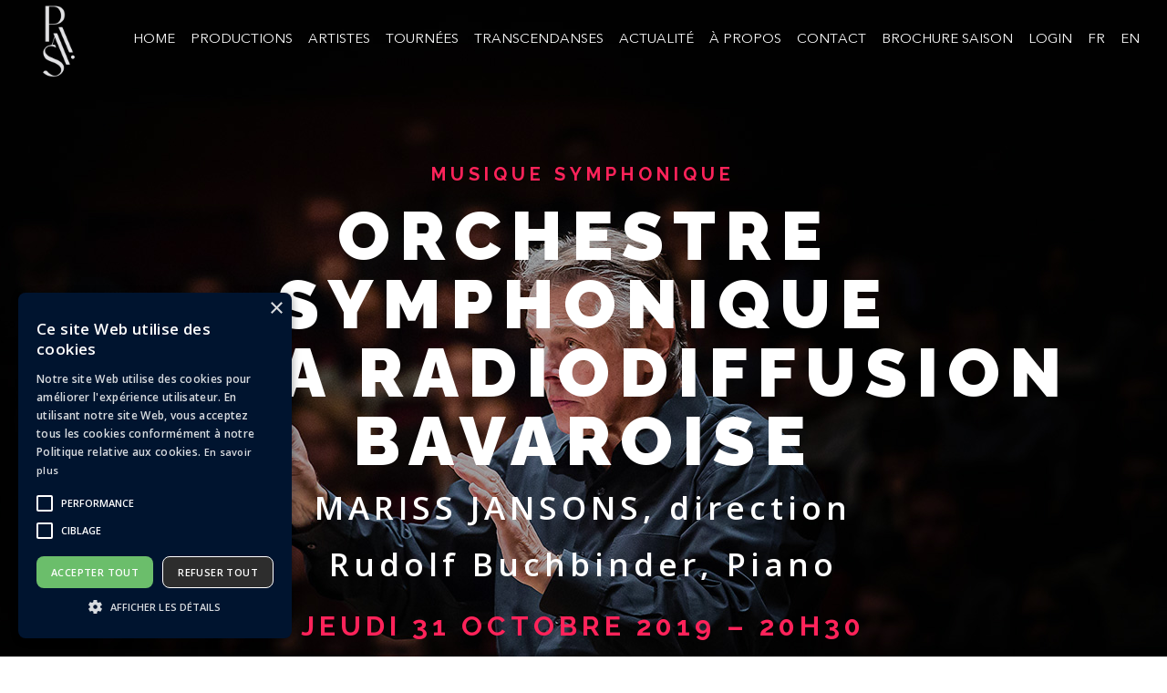

--- FILE ---
content_type: text/html; charset=UTF-8
request_url: https://productions-sarfati.fr/productions/orchestre-symph-de-la-radio-bavaroise/
body_size: 27983
content:
<!DOCTYPE html>
<html class="avada-html-layout-wide avada-html-header-position-top avada-is-100-percent-template" lang="fr-FR" prefix="og: http://ogp.me/ns# fb: http://ogp.me/ns/fb#" prefix="og: https://ogp.me/ns#">
<head>
	<meta http-equiv="X-UA-Compatible" content="IE=edge" />
	<meta http-equiv="Content-Type" content="text/html; charset=utf-8"/>
	<meta name="viewport" content="width=device-width, initial-scale=1" />
	<link rel="alternate" hreflang="fr" href="https://productions-sarfati.fr/productions/orchestre-symph-de-la-radio-bavaroise/" />
<link rel="alternate" hreflang="en" href="https://productions-sarfati.fr/productions/bavarian-radiosymphony-orchestra/?lang=en" />
<link rel="alternate" hreflang="x-default" href="https://productions-sarfati.fr/productions/orchestre-symph-de-la-radio-bavaroise/" />
<script type='text/javascript' charset='UTF-8' src='https://cdn.cookie-script.com/s/26640b3f148f7f528a139eddc7819553.js' id='cookie_script-js'></script>
<!-- Search Engine Optimization by Rank Math - https://rankmath.com/ -->
<title>ORCHESTRE SYMPHONIQUE DE LA RADIO BAVAROISE</title>
<meta name="description" content="https://productions-sarfati.fr/wp-content/uploads/2018/10/philharmoniedeparis_reservez_744.png"/>
<meta name="robots" content="follow, index, max-snippet:-1, max-video-preview:-1, max-image-preview:large"/>
<link rel="canonical" href="https://productions-sarfati.fr/productions/orchestre-symph-de-la-radio-bavaroise/" />
<meta property="og:locale" content="fr_FR" />
<meta property="og:type" content="article" />
<meta property="og:title" content="ORCHESTRE SYMPHONIQUE DE LA RADIO BAVAROISE" />
<meta property="og:description" content="https://productions-sarfati.fr/wp-content/uploads/2018/10/philharmoniedeparis_reservez_744.png" />
<meta property="og:url" content="https://productions-sarfati.fr/productions/orchestre-symph-de-la-radio-bavaroise/" />
<meta property="og:site_name" content="Productions Sarfati" />
<meta property="article:publisher" content="https://www.facebook.com/productionssarfati" />
<meta property="og:updated_time" content="2021-04-26T07:06:55+02:00" />
<meta property="og:image" content="https://productions-sarfati.fr/wp-content/uploads/2019/06/PIAS-prod19-20-JANSONS-musique.jpg" />
<meta property="og:image:secure_url" content="https://productions-sarfati.fr/wp-content/uploads/2019/06/PIAS-prod19-20-JANSONS-musique.jpg" />
<meta property="og:image:width" content="522" />
<meta property="og:image:height" content="696" />
<meta property="og:image:alt" content="ORCHESTRE SYMPHONIQUE &lt;br&gt;DE LA RADIO BAVAROISE" />
<meta property="og:image:type" content="image/jpeg" />
<meta name="twitter:card" content="summary_large_image" />
<meta name="twitter:title" content="ORCHESTRE SYMPHONIQUE DE LA RADIO BAVAROISE" />
<meta name="twitter:description" content="https://productions-sarfati.fr/wp-content/uploads/2018/10/philharmoniedeparis_reservez_744.png" />
<meta name="twitter:site" content="@ProdSarfati" />
<meta name="twitter:creator" content="@ProdSarfati" />
<meta name="twitter:image" content="https://productions-sarfati.fr/wp-content/uploads/2019/06/PIAS-prod19-20-JANSONS-musique.jpg" />
<script type="application/ld+json" class="rank-math-schema">{"@context":"https://schema.org","@graph":[{"@type":"BreadcrumbList","@id":"https://productions-sarfati.fr/productions/orchestre-symph-de-la-radio-bavaroise/#breadcrumb","itemListElement":[{"@type":"ListItem","position":"1","item":{"@id":"https://productions-sarfati.fr","name":"Accueil"}},{"@type":"ListItem","position":"2","item":{"@id":"https://productions-sarfati.fr/productions/orchestre-symph-de-la-radio-bavaroise/","name":"ORCHESTRE SYMPHONIQUE DE LA RADIO BAVAROISE"}}]}]}</script>
<!-- /Rank Math WordPress SEO plugin -->

<link rel="alternate" type="application/rss+xml" title="Productions Internationales Albert Sarfati &raquo; Flux" href="https://productions-sarfati.fr/feed/" />
<link rel="alternate" type="application/rss+xml" title="Productions Internationales Albert Sarfati &raquo; Flux des commentaires" href="https://productions-sarfati.fr/comments/feed/" />
					<link rel="shortcut icon" href="https://productions-sarfati.fr/wp-content/uploads/2025/08/64-bleu.png" type="image/x-icon" />
		
					<!-- Apple Touch Icon -->
			<link rel="apple-touch-icon" sizes="180x180" href="https://productions-sarfati.fr/wp-content/uploads/2025/08/192-bleu.png">
		
					<!-- Android Icon -->
			<link rel="icon" sizes="192x192" href="https://productions-sarfati.fr/wp-content/uploads/2025/08/270-bleu.png">
		
					<!-- MS Edge Icon -->
			<meta name="msapplication-TileImage" content="https://productions-sarfati.fr/wp-content/uploads/2025/08/270-bleu.png">
				
		<meta property="og:title" content="ORCHESTRE SYMPHONIQUE DE LA RADIO BAVAROISE"/>
		<meta property="og:type" content="article"/>
		<meta property="og:url" content="https://productions-sarfati.fr/productions/orchestre-symph-de-la-radio-bavaroise/"/>
		<meta property="og:site_name" content="Productions Internationales Albert Sarfati"/>
		<meta property="og:description" content="RÉSERVEZ
 PROGRAMME      
CONTACTS VONY SARFATI
Directrice département productions
vsarfati@productions-sarfati.fr

ÉLODIE DESSERTENNE GALIN 
Attachée de productions
egalin@productions-sarfati.fr

ISABELLE DEVILLE
Chargée de communication
ideville@productions-sarfati.fr    
ORCHESTRE SYMPHONIQUE DE LA RADIO BAVAROISE"/>

									<meta property="og:image" content="https://productions-sarfati.fr/wp-content/uploads/2019/06/PIAS-prod19-20-JANSONS-musique.jpg"/>
							<style id='rank-math-toc-block-style-inline-css' type='text/css'>
.wp-block-rank-math-toc-block nav ol{counter-reset:item}.wp-block-rank-math-toc-block nav ol li{display:block}.wp-block-rank-math-toc-block nav ol li:before{content:counters(item, ".") ". ";counter-increment:item}

</style>
<link rel='stylesheet' id='wpml-blocks-css' href='https://productions-sarfati.fr/wp-content/plugins/sitepress-multilingual-cms/dist/css/blocks/styles.css?ver=4.6.3' type='text/css' media='all' />
<link rel='stylesheet' id='essential-grid-plugin-settings-css' href='https://productions-sarfati.fr/wp-content/plugins/essential-grid/public/assets/css/settings.css?ver=3.0.10' type='text/css' media='all' />
<link rel='stylesheet' id='tp-fontello-css' href='https://productions-sarfati.fr/wp-content/plugins/essential-grid/public/assets/font/fontello/css/fontello.css?ver=3.0.10' type='text/css' media='all' />
<link rel='stylesheet' id='wpml-legacy-horizontal-list-0-css' href='//productions-sarfati.fr/wp-content/plugins/sitepress-multilingual-cms/templates/language-switchers/legacy-list-horizontal/style.min.css?ver=1' type='text/css' media='all' />
<link rel='stylesheet' id='parent-style-css' href='https://productions-sarfati.fr/wp-content/themes/Avada/style.css?ver=a2d2170c27de21a4642546661a9c8ccc' type='text/css' media='all' />
<link rel='stylesheet' id='child-style-css' href='https://productions-sarfati.fr/wp-content/themes/Avada-Child-Theme/style.css?ver=1.0.0' type='text/css' media='all' />
<link rel='stylesheet' id='wp_mailjet_form_builder_widget-widget-front-styles-css' href='https://productions-sarfati.fr/wp-content/plugins/mailjet-for-wordpress/src/widgetformbuilder/css/front-widget.css?ver=5.4.7' type='text/css' media='all' />
<link rel='stylesheet' id='fusion-dynamic-css-css' href='https://productions-sarfati.fr/wp-content/uploads/fusion-styles/cf77904e6a1c82e84bc3cfb36b6d4fbc.min.css?ver=3.10.1' type='text/css' media='all' />
<script type='text/javascript' src='https://productions-sarfati.fr/wp-includes/js/jquery/jquery.min.js?ver=3.6.1' id='jquery-core-js'></script>
<script type='text/javascript' src='//productions-sarfati.fr/wp-content/plugins/revslider/sr6/assets/js/rbtools.min.js?ver=6.7.29' async id='tp-tools-js'></script>
<script type='text/javascript' src='//productions-sarfati.fr/wp-content/plugins/revslider/sr6/assets/js/rs6.min.js?ver=6.7.34' async id='revmin-js'></script>
<script type='text/javascript' src='https://productions-sarfati.fr/wp-content/plugins/wonderplugin-lightbox-trial/engine/wonderpluginlightbox.js?ver=9.4' id='wonderplugin-lightbox-script-js'></script>
<link rel="https://api.w.org/" href="https://productions-sarfati.fr/wp-json/" /><link rel="EditURI" type="application/rsd+xml" title="RSD" href="https://productions-sarfati.fr/xmlrpc.php?rsd" />
<link rel="wlwmanifest" type="application/wlwmanifest+xml" href="https://productions-sarfati.fr/wp-includes/wlwmanifest.xml" />

<link rel='shortlink' href='https://productions-sarfati.fr/?p=16473' />
<link rel="alternate" type="application/json+oembed" href="https://productions-sarfati.fr/wp-json/oembed/1.0/embed?url=https%3A%2F%2Fproductions-sarfati.fr%2Fproductions%2Forchestre-symph-de-la-radio-bavaroise%2F" />
<link rel="alternate" type="text/xml+oembed" href="https://productions-sarfati.fr/wp-json/oembed/1.0/embed?url=https%3A%2F%2Fproductions-sarfati.fr%2Fproductions%2Forchestre-symph-de-la-radio-bavaroise%2F&#038;format=xml" />
<meta name="generator" content="WPML ver:4.6.3 stt:1,4;" />
<!-- HFCM by 99 Robots - Snippet # 1: Nav Bar prod, tours y artistas: -->
    <style type="text/css">
        @media only screen and (min-width: 1023px){
        
        .fusion-header.fusion-sticky-shadow {
            background: white !important;
        }
        .avada-menu-highlight-style-bar:not(.fusion-header-layout-v6) .fusion-main-menu>ul>li>a:not(.fusion-logo-link):not(.fusion-icon-sliding-bar):hover {
            border-top-color: #ff235a;
        }
        .avada-menu-highlight-style-bar:not(.fusion-header-layout-v6) .fusion-main-menu>ul>li>a {
            border-top-width: 3px;
            border-top-style: solid;
        }
        .fusion-main-menu>ul>li>a:not(.fusion-logo-link):hover {
            color: #ff235a !important;
        }
        header.fusion-header-wrapper {
            position: absolute !important;
            width: 100%;
        }
        .fusion-header {
            background: transparent !important;
        }
        .fusion-is-sticky .fusion-main-menu .fusion-main-menu-icon:after, .fusion-is-sticky .fusion-main-menu .fusion-widget-cart-counter>a:before, .fusion-is-sticky .fusion-main-menu>ul>li>a, .fusion-is-sticky .fusion-main-menu>ul>li>a .fusion-menu-description, .fusion-is-sticky .fusion-main-menu>ul>li>a>.fusion-megamenu-icon{
        color:#0a0a0a !important
        }
        .fusion-main-menu>ul>li>a, .fusion-main-menu>ul>li>a>.fusion-megamenu-icon{
        color:white
        }
        img.fusion-standard-logo{
        filter:invert(1)
        }
        .avada-has-rev-slider-styles .avada-skin-rev{
        border:none
        }
        }
        /*SLIDER ARROW and BULLETS*/
        @media only screen and (min-width: 641px){
        .fusion-slider-sc .flex-direction-nav a {
    line-height: 40px !important;
    width: 40px !important;
    border-radius: 300px !important;
    height: 40px !important;
    font-size: 25px !important;
    font-weight: 100 !important;
        }
        ol.flex-control-nav.flex-control-paging{
        display:none !important
        }
        }
        
        </style>
<!-- /end HFCM by 99 Robots -->
<!-- HFCM by 99 Robots - Snippet # 3: Google Analytics -->
<!-- Google tag (gtag.js) -->
<script async src="https://www.googletagmanager.com/gtag/js?id=G-YJP4EKG6RW"></script>
<script>
  window.dataLayer = window.dataLayer || [];
  function gtag(){dataLayer.push(arguments);}
  gtag('js', new Date());

  gtag('config', 'G-YJP4EKG6RW');
</script>
<!-- /end HFCM by 99 Robots -->
<style type="text/css" id="css-fb-visibility">@media screen and (max-width: 640px){.fusion-no-small-visibility{display:none !important;}body .sm-text-align-center{text-align:center !important;}body .sm-text-align-left{text-align:left !important;}body .sm-text-align-right{text-align:right !important;}body .sm-flex-align-center{justify-content:center !important;}body .sm-flex-align-flex-start{justify-content:flex-start !important;}body .sm-flex-align-flex-end{justify-content:flex-end !important;}body .sm-mx-auto{margin-left:auto !important;margin-right:auto !important;}body .sm-ml-auto{margin-left:auto !important;}body .sm-mr-auto{margin-right:auto !important;}body .fusion-absolute-position-small{position:absolute;top:auto;width:100%;}.awb-sticky.awb-sticky-small{ position: sticky; top: var(--awb-sticky-offset,0); }}@media screen and (min-width: 641px) and (max-width: 1024px){.fusion-no-medium-visibility{display:none !important;}body .md-text-align-center{text-align:center !important;}body .md-text-align-left{text-align:left !important;}body .md-text-align-right{text-align:right !important;}body .md-flex-align-center{justify-content:center !important;}body .md-flex-align-flex-start{justify-content:flex-start !important;}body .md-flex-align-flex-end{justify-content:flex-end !important;}body .md-mx-auto{margin-left:auto !important;margin-right:auto !important;}body .md-ml-auto{margin-left:auto !important;}body .md-mr-auto{margin-right:auto !important;}body .fusion-absolute-position-medium{position:absolute;top:auto;width:100%;}.awb-sticky.awb-sticky-medium{ position: sticky; top: var(--awb-sticky-offset,0); }}@media screen and (min-width: 1025px){.fusion-no-large-visibility{display:none !important;}body .lg-text-align-center{text-align:center !important;}body .lg-text-align-left{text-align:left !important;}body .lg-text-align-right{text-align:right !important;}body .lg-flex-align-center{justify-content:center !important;}body .lg-flex-align-flex-start{justify-content:flex-start !important;}body .lg-flex-align-flex-end{justify-content:flex-end !important;}body .lg-mx-auto{margin-left:auto !important;margin-right:auto !important;}body .lg-ml-auto{margin-left:auto !important;}body .lg-mr-auto{margin-right:auto !important;}body .fusion-absolute-position-large{position:absolute;top:auto;width:100%;}.awb-sticky.awb-sticky-large{ position: sticky; top: var(--awb-sticky-offset,0); }}</style><meta name="generator" content="Powered by Slider Revolution 6.7.34 - responsive, Mobile-Friendly Slider Plugin for WordPress with comfortable drag and drop interface." />
<script>function setREVStartSize(e){
			//window.requestAnimationFrame(function() {
				window.RSIW = window.RSIW===undefined ? window.innerWidth : window.RSIW;
				window.RSIH = window.RSIH===undefined ? window.innerHeight : window.RSIH;
				try {
					var pw = document.getElementById(e.c).parentNode.offsetWidth,
						newh;
					pw = pw===0 || isNaN(pw) || (e.l=="fullwidth" || e.layout=="fullwidth") ? window.RSIW : pw;
					e.tabw = e.tabw===undefined ? 0 : parseInt(e.tabw);
					e.thumbw = e.thumbw===undefined ? 0 : parseInt(e.thumbw);
					e.tabh = e.tabh===undefined ? 0 : parseInt(e.tabh);
					e.thumbh = e.thumbh===undefined ? 0 : parseInt(e.thumbh);
					e.tabhide = e.tabhide===undefined ? 0 : parseInt(e.tabhide);
					e.thumbhide = e.thumbhide===undefined ? 0 : parseInt(e.thumbhide);
					e.mh = e.mh===undefined || e.mh=="" || e.mh==="auto" ? 0 : parseInt(e.mh,0);
					if(e.layout==="fullscreen" || e.l==="fullscreen")
						newh = Math.max(e.mh,window.RSIH);
					else{
						e.gw = Array.isArray(e.gw) ? e.gw : [e.gw];
						for (var i in e.rl) if (e.gw[i]===undefined || e.gw[i]===0) e.gw[i] = e.gw[i-1];
						e.gh = e.el===undefined || e.el==="" || (Array.isArray(e.el) && e.el.length==0)? e.gh : e.el;
						e.gh = Array.isArray(e.gh) ? e.gh : [e.gh];
						for (var i in e.rl) if (e.gh[i]===undefined || e.gh[i]===0) e.gh[i] = e.gh[i-1];
											
						var nl = new Array(e.rl.length),
							ix = 0,
							sl;
						e.tabw = e.tabhide>=pw ? 0 : e.tabw;
						e.thumbw = e.thumbhide>=pw ? 0 : e.thumbw;
						e.tabh = e.tabhide>=pw ? 0 : e.tabh;
						e.thumbh = e.thumbhide>=pw ? 0 : e.thumbh;
						for (var i in e.rl) nl[i] = e.rl[i]<window.RSIW ? 0 : e.rl[i];
						sl = nl[0];
						for (var i in nl) if (sl>nl[i] && nl[i]>0) { sl = nl[i]; ix=i;}
						var m = pw>(e.gw[ix]+e.tabw+e.thumbw) ? 1 : (pw-(e.tabw+e.thumbw)) / (e.gw[ix]);
						newh =  (e.gh[ix] * m) + (e.tabh + e.thumbh);
					}
					var el = document.getElementById(e.c);
					if (el!==null && el) el.style.height = newh+"px";
					el = document.getElementById(e.c+"_wrapper");
					if (el!==null && el) {
						el.style.height = newh+"px";
						el.style.display = "block";
					}
				} catch(e){
					console.log("Failure at Presize of Slider:" + e)
				}
			//});
		  };</script>
		<script type="text/javascript">
			var doc = document.documentElement;
			doc.setAttribute( 'data-useragent', navigator.userAgent );
		</script>
		
	<!-- <link rel="stylesheet" type="text/css" media="print" 
href="https://productions-sarfati.fr/login/print.css" /> --></head>

<body class="productions-template-default single single-productions postid-16473 fusion-image-hovers fusion-pagination-sizing fusion-button_type-flat fusion-button_span-no fusion-button_gradient-linear avada-image-rollover-circle-yes avada-image-rollover-yes avada-image-rollover-direction-left fusion-has-button-gradient fusion-body ltr fusion-sticky-header no-tablet-sticky-header no-mobile-sticky-header no-mobile-slidingbar no-mobile-totop fusion-disable-outline fusion-sub-menu-fade mobile-logo-pos-center layout-wide-mode avada-has-boxed-modal-shadow-none layout-scroll-offset-full avada-has-zero-margin-offset-top fusion-top-header menu-text-align-center mobile-menu-design-modern fusion-show-pagination-text fusion-header-layout-v1 avada-responsive avada-footer-fx-none avada-menu-highlight-style-bar fusion-search-form-clean fusion-main-menu-search-dropdown fusion-avatar-square avada-dropdown-styles avada-blog-layout-grid avada-blog-archive-layout-grid avada-header-shadow-no avada-menu-icon-position-left avada-has-mainmenu-dropdown-divider avada-has-header-100-width avada-has-megamenu-item-divider avada-has-100-footer avada-has-breadcrumb-mobile-hidden avada-has-titlebar-hide avada-has-pagination-padding avada-flyout-menu-direction-fade avada-ec-views-v1" data-awb-post-id="16473">
		<a class="skip-link screen-reader-text" href="#content">Passer au contenu</a>

	<div id="boxed-wrapper">
		
		<div id="wrapper" class="fusion-wrapper">
			<div id="home" style="position:relative;top:-1px;"></div>
							
					
			<header class="fusion-header-wrapper">
				<div class="fusion-header-v1 fusion-logo-alignment fusion-logo-center fusion-sticky-menu- fusion-sticky-logo-1 fusion-mobile-logo-1  fusion-mobile-menu-design-modern">
					<div class="fusion-header-sticky-height"></div>
<div class="fusion-header">
	<div class="fusion-row">
					<div class="fusion-logo" data-margin-top="10px" data-margin-bottom="10px" data-margin-left="" data-margin-right="">
			<a class="fusion-logo-link"  href="https://productions-sarfati.fr/" >

						<!-- standard logo -->
			<img src="https://productions-sarfati.fr/wp-content/uploads/2025/05/logo-PIAS-2025_Monogramme-noir-e1746652679851.png" srcset="https://productions-sarfati.fr/wp-content/uploads/2025/05/logo-PIAS-2025_Monogramme-noir-e1746652679851.png 1x, https://productions-sarfati.fr/wp-content/uploads/2025/05/logo-PIAS-2025_Monogramme-noir-e1746652679851.png 2x" width="368" height="452" style="max-height:452px;height:auto;" alt="Productions Internationales Albert Sarfati Logo" data-retina_logo_url="https://productions-sarfati.fr/wp-content/uploads/2025/05/logo-PIAS-2025_Monogramme-noir-e1746652679851.png" class="fusion-standard-logo" />

											<!-- mobile logo -->
				<img src="https://productions-sarfati.fr/wp-content/uploads/2025/05/logo-PIAS-2025_Monogramme-noir-e1746652679851.png" srcset="https://productions-sarfati.fr/wp-content/uploads/2025/05/logo-PIAS-2025_Monogramme-noir-e1746652679851.png 1x, https://productions-sarfati.fr/wp-content/uploads/2025/05/logo-PIAS-2025_Monogramme-noir-e1746652679851.png 2x" width="368" height="452" style="max-height:452px;height:auto;" alt="Productions Internationales Albert Sarfati Logo" data-retina_logo_url="https://productions-sarfati.fr/wp-content/uploads/2025/05/logo-PIAS-2025_Monogramme-noir-e1746652679851.png" class="fusion-mobile-logo" />
			
											<!-- sticky header logo -->
				<img src="https://productions-sarfati.fr/wp-content/uploads/2025/05/logo-PIAS-2025_Monogramme-noir-e1746652679851.png" srcset="https://productions-sarfati.fr/wp-content/uploads/2025/05/logo-PIAS-2025_Monogramme-noir-e1746652679851.png 1x, https://productions-sarfati.fr/wp-content/uploads/2025/05/logo-PIAS-2025_Monogramme-noir-e1746652679851.png 2x" width="368" height="452" style="max-height:452px;height:auto;" alt="Productions Internationales Albert Sarfati Logo" data-retina_logo_url="https://productions-sarfati.fr/wp-content/uploads/2025/05/logo-PIAS-2025_Monogramme-noir-e1746652679851.png" class="fusion-sticky-logo" />
					</a>
		</div>		<nav class="fusion-main-menu" aria-label="Menu principal"><ul id="menu-mainmenu-fr" class="fusion-menu"><li  id="menu-item-21891"  class="menu-item menu-item-type-post_type menu-item-object-page menu-item-home menu-item-21891"  data-item-id="21891"><a  href="https://productions-sarfati.fr/" class="fusion-bar-highlight"><span class="menu-text">HOME</span></a></li><li  id="menu-item-21906"  class="menu-item menu-item-type-post_type menu-item-object-page menu-item-has-children menu-item-21906 fusion-dropdown-menu"  data-item-id="21906"><a  href="https://productions-sarfati.fr/productions/" class="fusion-bar-highlight"><span class="menu-text">PRODUCTIONS</span></a><ul class="sub-menu"><li  id="menu-item-25988"  class="menu-item menu-item-type-custom menu-item-object-custom menu-item-25988 fusion-dropdown-submenu" ><a  href="/productions/#saison-2025-2026" class="fusion-bar-highlight"><span>SAISON 2025 | 2026</span></a></li><li  id="menu-item-33630"  class="menu-item menu-item-type-post_type menu-item-object-page menu-item-33630 fusion-dropdown-submenu" ><a  href="https://productions-sarfati.fr/saison-2024-2025/" class="fusion-bar-highlight"><span>SAISON 2024 | 2025</span></a></li><li  id="menu-item-33629"  class="menu-item menu-item-type-post_type menu-item-object-page menu-item-33629 fusion-dropdown-submenu" ><a  href="https://productions-sarfati.fr/saison-2023-2024/" class="fusion-bar-highlight"><span>SAISON 2023 | 2024</span></a></li><li  id="menu-item-33633"  class="menu-item menu-item-type-post_type menu-item-object-page menu-item-33633 fusion-dropdown-submenu" ><a  href="https://productions-sarfati.fr/autres-saisons/" class="fusion-bar-highlight"><span>AUTRES SAISONS</span></a></li></ul></li><li  id="menu-item-21911"  class="menu-item menu-item-type-post_type menu-item-object-page menu-item-has-children menu-item-21911 fusion-dropdown-menu"  data-item-id="21911"><a  href="https://productions-sarfati.fr/artiste-management/" class="fusion-bar-highlight"><span class="menu-text">ARTISTES</span></a><ul class="sub-menu"><li  id="menu-item-21917"  class="menu-item menu-item-type-custom menu-item-object-custom menu-item-21917 fusion-dropdown-submenu" ><a  href="/artiste-management/#alto" class="fusion-bar-highlight"><span>ALTO</span></a></li><li  id="menu-item-31550"  class="menu-item menu-item-type-custom menu-item-object-custom menu-item-31550 fusion-dropdown-submenu" ><a  href="/artiste-management/#artiste-en-collaboration" class="fusion-bar-highlight"><span>ARTISTE EN COLLABORATION</span></a></li><li  id="menu-item-21912"  class="menu-item menu-item-type-custom menu-item-object-custom menu-item-21912 fusion-dropdown-submenu" ><a  href="/artiste-management/#chef-dorchestre" class="fusion-bar-highlight"><span>CHEF D&rsquo;ORCHESTRE</span></a></li><li  id="menu-item-31548"  class="menu-item menu-item-type-custom menu-item-object-custom menu-item-31548 fusion-dropdown-submenu" ><a  href="/artiste-management/#clarinette" class="fusion-bar-highlight"><span>CLARINETTE</span></a></li><li  id="menu-item-22008"  class="menu-item menu-item-type-custom menu-item-object-custom menu-item-22008 fusion-dropdown-submenu" ><a  href="/artiste-management/#compositeur" class="fusion-bar-highlight"><span>COMPOSITEUR</span></a></li><li  id="menu-item-31549"  class="menu-item menu-item-type-custom menu-item-object-custom menu-item-31549 fusion-dropdown-submenu" ><a  href="/artiste-management/#lyrique" class="fusion-bar-highlight"><span>LYRIQUE</span></a></li><li  id="menu-item-31984"  class="menu-item menu-item-type-custom menu-item-object-custom menu-item-31984 fusion-dropdown-submenu" ><a  href="/artiste-management/#mandoline" class="fusion-bar-highlight"><span>MANDOLINE</span></a></li><li  id="menu-item-21913"  class="menu-item menu-item-type-custom menu-item-object-custom menu-item-21913 fusion-dropdown-submenu" ><a  href="/artiste-management/#musiquedechambre" class="fusion-bar-highlight"><span>MUSIQUE DE CHAMBRE</span></a></li><li  id="menu-item-21914"  class="menu-item menu-item-type-custom menu-item-object-custom menu-item-21914 fusion-dropdown-submenu" ><a  href="/artiste-management/#piano" class="fusion-bar-highlight"><span>PIANO</span></a></li><li  id="menu-item-36033"  class="menu-item menu-item-type-custom menu-item-object-custom menu-item-36033 fusion-dropdown-submenu" ><a  href="/artiste-management/#saxophone" class="fusion-bar-highlight"><span>SAXOPHONE</span></a></li><li  id="menu-item-21915"  class="menu-item menu-item-type-custom menu-item-object-custom menu-item-21915 fusion-dropdown-submenu" ><a  href="/artiste-management/#violon" class="fusion-bar-highlight"><span>VIOLON</span></a></li><li  id="menu-item-21916"  class="menu-item menu-item-type-custom menu-item-object-custom menu-item-21916 fusion-dropdown-submenu" ><a  href="/artiste-management/#violoncelle" class="fusion-bar-highlight"><span>VIOLONCELLE</span></a></li></ul></li><li  id="menu-item-21896"  class="menu-item menu-item-type-post_type menu-item-object-page menu-item-has-children menu-item-21896 fusion-dropdown-menu"  data-item-id="21896"><a  href="https://productions-sarfati.fr/tournees/" class="fusion-bar-highlight"><span class="menu-text">TOURNÉES</span></a><ul class="sub-menu"><li  id="menu-item-21907"  class="menu-item menu-item-type-custom menu-item-object-custom menu-item-21907 fusion-dropdown-submenu" ><a  href="/tournees/#musique" class="fusion-bar-highlight"><span>MUSIQUE</span></a></li><li  id="menu-item-21908"  class="menu-item menu-item-type-custom menu-item-object-custom menu-item-21908 fusion-dropdown-submenu" ><a  href="/tournees/#danse" class="fusion-bar-highlight"><span>DANSE</span></a></li><li  id="menu-item-21909"  class="menu-item menu-item-type-custom menu-item-object-custom menu-item-21909 fusion-dropdown-submenu" ><a  href="/tournees/#orchestres" class="fusion-bar-highlight"><span>ORCHESTRES</span></a></li><li  id="menu-item-21910"  class="menu-item menu-item-type-custom menu-item-object-custom menu-item-21910 fusion-dropdown-submenu" ><a  href="/tournees/#choeurs" class="fusion-bar-highlight"><span>CHŒURS</span></a></li></ul></li><li  id="menu-item-32553"  class="menu-item menu-item-type-post_type menu-item-object-page menu-item-32553"  data-item-id="32553"><a  href="https://productions-sarfati.fr/transcendanses/" class="fusion-bar-highlight"><span class="menu-text">TRANSCENDANSES</span></a></li><li  id="menu-item-21918"  class="menu-item menu-item-type-custom menu-item-object-custom menu-item-21918"  data-item-id="21918"><a  href="https://productions-sarfati.tumblr.com/" class="fusion-bar-highlight"><span class="menu-text">ACTUALITÉ</span></a></li><li  id="menu-item-32536"  class="menu-item menu-item-type-custom menu-item-object-custom menu-item-has-children menu-item-32536 fusion-dropdown-menu"  data-item-id="32536"><a  href="#" class="fusion-bar-highlight"><span class="menu-text">À PROPOS</span></a><ul class="sub-menu"><li  id="menu-item-21919"  class="menu-item menu-item-type-post_type menu-item-object-page menu-item-21919 fusion-dropdown-submenu" ><a  href="https://productions-sarfati.fr/a-propos/" class="fusion-bar-highlight"><span>PIAS</span></a></li><li  id="menu-item-24448"  class="menu-item menu-item-type-post_type menu-item-object-page menu-item-24448 fusion-dropdown-submenu" ><a  href="https://productions-sarfati.fr/albert-sarfati/" class="fusion-bar-highlight"><span>ALBERT SARFATI</span></a></li></ul></li><li  id="menu-item-21920"  class="menu-item menu-item-type-post_type menu-item-object-page menu-item-21920"  data-item-id="21920"><a  href="https://productions-sarfati.fr/contact/" class="fusion-bar-highlight"><span class="menu-text">CONTACT</span></a></li><li  id="menu-item-21922"  class="wplightbox menu-item menu-item-type-custom menu-item-object-custom menu-item-has-children menu-item-21922 fusion-dropdown-menu"  data-classes="wplightbox" data-item-id="21922"><a  href="https://www.calameo.com/read/004263891923d52aae02f" class="fusion-bar-highlight"><span class="menu-text">BROCHURE SAISON</span></a><ul class="sub-menu"><li  id="menu-item-31792"  class="wplightbox menu-item menu-item-type-custom menu-item-object-custom menu-item-31792 fusion-dropdown-submenu"  data-classes="wplightbox"><a  href="https://www.calameo.com/read/004263891923d52aae02f" class="fusion-bar-highlight"><span>SAISON 25-26</span></a></li><li  id="menu-item-27943"  class="wplightbox menu-item menu-item-type-custom menu-item-object-custom menu-item-27943 fusion-dropdown-submenu"  data-classes="wplightbox"><a  href="https://www.calameo.com/read/004263891e40fc3e90859" class="fusion-bar-highlight"><span>SAISON 24-25</span></a></li><li  id="menu-item-27944"  class="wplightbox menu-item menu-item-type-custom menu-item-object-custom menu-item-27944 fusion-dropdown-submenu"  data-classes="wplightbox"><a  href="https://www.calameo.com/read/004263891c03a75c3bdf9" class="fusion-bar-highlight"><span>SAISON 23-24</span></a></li></ul></li><li  id="menu-item-21924"  class="menu-item menu-item-type-custom menu-item-object-custom menu-item-21924"  data-item-id="21924"><a  title="LOGIN" href="https://planning.productions-sarfati.fr/" class="fusion-bar-highlight"><span class="menu-text">LOGIN</span></a></li><li  id="menu-item-wpml-ls-639-fr"  class="menu-item wpml-ls-slot-639 wpml-ls-item wpml-ls-item-fr wpml-ls-current-language wpml-ls-menu-item wpml-ls-first-item menu-item-type-wpml_ls_menu_item menu-item-object-wpml_ls_menu_item menu-item-wpml-ls-639-fr"  data-classes="menu-item" data-item-id="wpml-ls-639-fr"><a  href="https://productions-sarfati.fr/productions/orchestre-symph-de-la-radio-bavaroise/" class="fusion-bar-highlight wpml-ls-link"><span class="menu-text">FR</span></a></li><li  id="menu-item-wpml-ls-639-en"  class="menu-item wpml-ls-slot-639 wpml-ls-item wpml-ls-item-en wpml-ls-menu-item wpml-ls-last-item menu-item-type-wpml_ls_menu_item menu-item-object-wpml_ls_menu_item menu-item-wpml-ls-639-en"  data-classes="menu-item" data-item-id="wpml-ls-639-en"><a  href="https://productions-sarfati.fr/productions/bavarian-radiosymphony-orchestra/?lang=en" class="fusion-bar-highlight wpml-ls-link"><span class="menu-text">EN</span></a></li></ul></nav><div class="fusion-mobile-navigation"><ul id="menu-mainmenu-fr-1" class="fusion-mobile-menu"><li   class="menu-item menu-item-type-post_type menu-item-object-page menu-item-home menu-item-21891"  data-item-id="21891"><a  href="https://productions-sarfati.fr/" class="fusion-bar-highlight"><span class="menu-text">HOME</span></a></li><li   class="menu-item menu-item-type-post_type menu-item-object-page menu-item-has-children menu-item-21906 fusion-dropdown-menu"  data-item-id="21906"><a  href="https://productions-sarfati.fr/productions/" class="fusion-bar-highlight"><span class="menu-text">PRODUCTIONS</span></a><ul class="sub-menu"><li   class="menu-item menu-item-type-custom menu-item-object-custom menu-item-25988 fusion-dropdown-submenu" ><a  href="/productions/#saison-2025-2026" class="fusion-bar-highlight"><span>SAISON 2025 | 2026</span></a></li><li   class="menu-item menu-item-type-post_type menu-item-object-page menu-item-33630 fusion-dropdown-submenu" ><a  href="https://productions-sarfati.fr/saison-2024-2025/" class="fusion-bar-highlight"><span>SAISON 2024 | 2025</span></a></li><li   class="menu-item menu-item-type-post_type menu-item-object-page menu-item-33629 fusion-dropdown-submenu" ><a  href="https://productions-sarfati.fr/saison-2023-2024/" class="fusion-bar-highlight"><span>SAISON 2023 | 2024</span></a></li><li   class="menu-item menu-item-type-post_type menu-item-object-page menu-item-33633 fusion-dropdown-submenu" ><a  href="https://productions-sarfati.fr/autres-saisons/" class="fusion-bar-highlight"><span>AUTRES SAISONS</span></a></li></ul></li><li   class="menu-item menu-item-type-post_type menu-item-object-page menu-item-has-children menu-item-21911 fusion-dropdown-menu"  data-item-id="21911"><a  href="https://productions-sarfati.fr/artiste-management/" class="fusion-bar-highlight"><span class="menu-text">ARTISTES</span></a><ul class="sub-menu"><li   class="menu-item menu-item-type-custom menu-item-object-custom menu-item-21917 fusion-dropdown-submenu" ><a  href="/artiste-management/#alto" class="fusion-bar-highlight"><span>ALTO</span></a></li><li   class="menu-item menu-item-type-custom menu-item-object-custom menu-item-31550 fusion-dropdown-submenu" ><a  href="/artiste-management/#artiste-en-collaboration" class="fusion-bar-highlight"><span>ARTISTE EN COLLABORATION</span></a></li><li   class="menu-item menu-item-type-custom menu-item-object-custom menu-item-21912 fusion-dropdown-submenu" ><a  href="/artiste-management/#chef-dorchestre" class="fusion-bar-highlight"><span>CHEF D&rsquo;ORCHESTRE</span></a></li><li   class="menu-item menu-item-type-custom menu-item-object-custom menu-item-31548 fusion-dropdown-submenu" ><a  href="/artiste-management/#clarinette" class="fusion-bar-highlight"><span>CLARINETTE</span></a></li><li   class="menu-item menu-item-type-custom menu-item-object-custom menu-item-22008 fusion-dropdown-submenu" ><a  href="/artiste-management/#compositeur" class="fusion-bar-highlight"><span>COMPOSITEUR</span></a></li><li   class="menu-item menu-item-type-custom menu-item-object-custom menu-item-31549 fusion-dropdown-submenu" ><a  href="/artiste-management/#lyrique" class="fusion-bar-highlight"><span>LYRIQUE</span></a></li><li   class="menu-item menu-item-type-custom menu-item-object-custom menu-item-31984 fusion-dropdown-submenu" ><a  href="/artiste-management/#mandoline" class="fusion-bar-highlight"><span>MANDOLINE</span></a></li><li   class="menu-item menu-item-type-custom menu-item-object-custom menu-item-21913 fusion-dropdown-submenu" ><a  href="/artiste-management/#musiquedechambre" class="fusion-bar-highlight"><span>MUSIQUE DE CHAMBRE</span></a></li><li   class="menu-item menu-item-type-custom menu-item-object-custom menu-item-21914 fusion-dropdown-submenu" ><a  href="/artiste-management/#piano" class="fusion-bar-highlight"><span>PIANO</span></a></li><li   class="menu-item menu-item-type-custom menu-item-object-custom menu-item-36033 fusion-dropdown-submenu" ><a  href="/artiste-management/#saxophone" class="fusion-bar-highlight"><span>SAXOPHONE</span></a></li><li   class="menu-item menu-item-type-custom menu-item-object-custom menu-item-21915 fusion-dropdown-submenu" ><a  href="/artiste-management/#violon" class="fusion-bar-highlight"><span>VIOLON</span></a></li><li   class="menu-item menu-item-type-custom menu-item-object-custom menu-item-21916 fusion-dropdown-submenu" ><a  href="/artiste-management/#violoncelle" class="fusion-bar-highlight"><span>VIOLONCELLE</span></a></li></ul></li><li   class="menu-item menu-item-type-post_type menu-item-object-page menu-item-has-children menu-item-21896 fusion-dropdown-menu"  data-item-id="21896"><a  href="https://productions-sarfati.fr/tournees/" class="fusion-bar-highlight"><span class="menu-text">TOURNÉES</span></a><ul class="sub-menu"><li   class="menu-item menu-item-type-custom menu-item-object-custom menu-item-21907 fusion-dropdown-submenu" ><a  href="/tournees/#musique" class="fusion-bar-highlight"><span>MUSIQUE</span></a></li><li   class="menu-item menu-item-type-custom menu-item-object-custom menu-item-21908 fusion-dropdown-submenu" ><a  href="/tournees/#danse" class="fusion-bar-highlight"><span>DANSE</span></a></li><li   class="menu-item menu-item-type-custom menu-item-object-custom menu-item-21909 fusion-dropdown-submenu" ><a  href="/tournees/#orchestres" class="fusion-bar-highlight"><span>ORCHESTRES</span></a></li><li   class="menu-item menu-item-type-custom menu-item-object-custom menu-item-21910 fusion-dropdown-submenu" ><a  href="/tournees/#choeurs" class="fusion-bar-highlight"><span>CHŒURS</span></a></li></ul></li><li   class="menu-item menu-item-type-post_type menu-item-object-page menu-item-32553"  data-item-id="32553"><a  href="https://productions-sarfati.fr/transcendanses/" class="fusion-bar-highlight"><span class="menu-text">TRANSCENDANSES</span></a></li><li   class="menu-item menu-item-type-custom menu-item-object-custom menu-item-21918"  data-item-id="21918"><a  href="https://productions-sarfati.tumblr.com/" class="fusion-bar-highlight"><span class="menu-text">ACTUALITÉ</span></a></li><li   class="menu-item menu-item-type-custom menu-item-object-custom menu-item-has-children menu-item-32536 fusion-dropdown-menu"  data-item-id="32536"><a  href="#" class="fusion-bar-highlight"><span class="menu-text">À PROPOS</span></a><ul class="sub-menu"><li   class="menu-item menu-item-type-post_type menu-item-object-page menu-item-21919 fusion-dropdown-submenu" ><a  href="https://productions-sarfati.fr/a-propos/" class="fusion-bar-highlight"><span>PIAS</span></a></li><li   class="menu-item menu-item-type-post_type menu-item-object-page menu-item-24448 fusion-dropdown-submenu" ><a  href="https://productions-sarfati.fr/albert-sarfati/" class="fusion-bar-highlight"><span>ALBERT SARFATI</span></a></li></ul></li><li   class="menu-item menu-item-type-post_type menu-item-object-page menu-item-21920"  data-item-id="21920"><a  href="https://productions-sarfati.fr/contact/" class="fusion-bar-highlight"><span class="menu-text">CONTACT</span></a></li><li   class="wplightbox menu-item menu-item-type-custom menu-item-object-custom menu-item-has-children menu-item-21922 fusion-dropdown-menu"  data-classes="wplightbox" data-item-id="21922"><a  href="https://www.calameo.com/read/004263891923d52aae02f" class="fusion-bar-highlight"><span class="menu-text">BROCHURE SAISON</span></a><ul class="sub-menu"><li   class="wplightbox menu-item menu-item-type-custom menu-item-object-custom menu-item-31792 fusion-dropdown-submenu"  data-classes="wplightbox"><a  href="https://www.calameo.com/read/004263891923d52aae02f" class="fusion-bar-highlight"><span>SAISON 25-26</span></a></li><li   class="wplightbox menu-item menu-item-type-custom menu-item-object-custom menu-item-27943 fusion-dropdown-submenu"  data-classes="wplightbox"><a  href="https://www.calameo.com/read/004263891e40fc3e90859" class="fusion-bar-highlight"><span>SAISON 24-25</span></a></li><li   class="wplightbox menu-item menu-item-type-custom menu-item-object-custom menu-item-27944 fusion-dropdown-submenu"  data-classes="wplightbox"><a  href="https://www.calameo.com/read/004263891c03a75c3bdf9" class="fusion-bar-highlight"><span>SAISON 23-24</span></a></li></ul></li><li   class="menu-item menu-item-type-custom menu-item-object-custom menu-item-21924"  data-item-id="21924"><a  title="LOGIN" href="https://planning.productions-sarfati.fr/" class="fusion-bar-highlight"><span class="menu-text">LOGIN</span></a></li><li   class="menu-item wpml-ls-slot-639 wpml-ls-item wpml-ls-item-fr wpml-ls-current-language wpml-ls-menu-item wpml-ls-first-item menu-item-type-wpml_ls_menu_item menu-item-object-wpml_ls_menu_item menu-item-wpml-ls-639-fr"  data-classes="menu-item" data-item-id="wpml-ls-639-fr"><a  href="https://productions-sarfati.fr/productions/orchestre-symph-de-la-radio-bavaroise/" class="fusion-bar-highlight wpml-ls-link"><span class="menu-text">FR</span></a></li><li   class="menu-item wpml-ls-slot-639 wpml-ls-item wpml-ls-item-en wpml-ls-menu-item wpml-ls-last-item menu-item-type-wpml_ls_menu_item menu-item-object-wpml_ls_menu_item menu-item-wpml-ls-639-en"  data-classes="menu-item" data-item-id="wpml-ls-639-en"><a  href="https://productions-sarfati.fr/productions/bavarian-radiosymphony-orchestra/?lang=en" class="fusion-bar-highlight wpml-ls-link"><span class="menu-text">EN</span></a></li></ul></div>	<div class="fusion-mobile-menu-icons">
							<a href="#" class="fusion-icon awb-icon-bars" aria-label="Afficher/masquer le menu mobile" aria-expanded="false"></a>
		
		
		
			</div>

<nav class="fusion-mobile-nav-holder fusion-mobile-menu-text-align-left" aria-label="Menu principal mobile"></nav>

					</div>
</div>
				</div>
				<div class="fusion-clearfix"></div>
			</header>
								
							<div id="sliders-container" class="fusion-slider-visibility">
			
<div class="fusion-slider-revolution rev_slider_wrapper">			<!-- START Production Mariss Jansons 1920 REVOLUTION SLIDER 6.7.34 --><p class="rs-p-wp-fix"></p>
			<rs-module-wrap id="rev_slider_110_1_wrapper" data-source="gallery" style="visibility:hidden;background:transparent;padding:0;margin:0px auto;margin-top:0;margin-bottom:0;">
				<rs-module id="rev_slider_110_1" style="" data-version="6.7.34">
					<rs-slides style="overflow: hidden; position: absolute;">
						<rs-slide style="position: absolute;" data-key="rs-335" data-title="Slide" data-anim="ms:600;r:0;" data-in="o:0;" data-out="a:false;">
							<img src="//productions-sarfati.fr/wp-content/plugins/revslider/sr6/assets/assets/dummy.png" alt="Mariss-jansons-BRSO" title="Mariss-jansons-BRSO-sliders-principal" width="1310" height="868" class="rev-slidebg tp-rs-img rs-lazyload" data-lazyload="//productions-sarfati.fr/wp-content/uploads/2019/06/Moris-jansons-BRSO-sliders-principal.jpg" data-no-retina>
<!--
							--><rs-layer
								id="slider-110-slide-335-layer-17" 
								data-type="text"
								data-rsp_ch="on"
								data-xy="x:c;y:m;yo:-63px,-63px,-63px,-58px;"
								data-text="s:75,75,75,35;l:75,75,75,35;ls:10px,10px,10px,2px;fw:900;a:center;"
								data-frame_0="tp:600;"
								data-frame_1="tp:600;sR:10;"
								data-frame_999="o:0;tp:600;st:w;sR:8690;"
								style="z-index:11;font-family:'Raleway';"
							>ORCHESTRE<br> SYMPHONIQUE<br> DE LA RADIODIFFUSION<br> BAVAROISE  
							</rs-layer><!--

							--><rs-layer
								id="slider-110-slide-335-layer-18" 
								data-type="text"
								data-color="#FF235A"
								data-rsp_ch="on"
								data-xy="x:c;yo:180px,180px,180px,72px;"
								data-text="l:22;ls:5px,5px,5px,2px;fw:700;a:inherit;"
								data-frame_0="tp:600;"
								data-frame_1="tp:600;sR:10;"
								data-frame_999="o:0;tp:600;st:w;sR:8690;"
								style="z-index:12;font-family:'Raleway';"
							>MUSIQUE SYMPHONIQUE 
							</rs-layer><!--

							--><rs-layer
								id="slider-110-slide-335-layer-19" 
								data-type="text"
								data-color="#FF235A"
								data-rsp_ch="on"
								data-xy="x:c;yo:672px,672px,672px,343px;"
								data-text="s:30,30,30,18;l:30,30,30,18;ls:5px,5px,5px,2px;fw:700;a:center;"
								data-frame_0="tp:600;"
								data-frame_1="tp:600;sR:10;"
								data-frame_999="o:0;tp:600;st:w;sR:8690;"
								style="z-index:13;font-family:'Raleway';text-transform:uppercase;"
							>Jeudi 31 octobre 2019 – 20h30
 
							</rs-layer><!--

							--><rs-layer
								id="slider-110-slide-335-layer-20" 
								data-type="text"
								data-rsp_ch="on"
								data-xy="x:c;yo:542px,542px,542px,260px;"
								data-text="s:35,35,35,25;l:30,30,30,25;ls:5px,5px,5px,2px;fw:600;a:center;"
								data-frame_0="tp:600;"
								data-frame_1="tp:600;sR:10;"
								data-frame_999="o:0;tp:600;st:w;sR:8690;"
								style="z-index:14;font-family:'Open Sans';"
							>MARISS JANSONS, direction
 
							</rs-layer><!--

							--><rs-layer
								id="slider-110-slide-335-layer-21" 
								class="rev-btn"
								data-type="button"
								data-color="#FF235A"
								data-xy="x:c;xo:-2px,-2px,-2px,0;yo:748px,748px,748px,382px;"
								data-text="s:17,17,17,12;l:17,17,17,12;fw:700;a:inherit,inherit,inherit,center;"
								data-dim="w:auto,auto,auto,106px;h:auto,auto,auto,37px;"
								data-vbility="f,f,f,f"
								data-actions='o:click;a:simplelink;target:_blank;url:https://billetterie.philharmoniedeparis.fr/selection/event/seat?perfId=1396869838;'
								data-rsp_bd="off"
								data-padding="t:12,12,12,10;r:35,35,35,10;b:12,12,12,10;l:35,35,35,10;"
								data-border="bos:solid;boc:#FF235A;bow:2px,2px,2px,2px;"
								data-frame_0="tp:600;"
								data-frame_1="tp:600;sR:10;"
								data-frame_999="o:0;tp:600;st:w;sR:8690;"
								data-frame_hover="c:#fff;bgc:#ff235a;boc:#ff235a;bor:0px,0px,0px,0px;bos:solid;bow:2px,2px,2px,2px;oX:50;oY:50;sp:0;"
								style="z-index:15;background-color:rgba(0,0,0,0);font-family:'Raleway';cursor:pointer;outline:none;box-shadow:none;box-sizing:border-box;-moz-box-sizing:border-box;-webkit-box-sizing:border-box;"
							>RÉSERVEZ 
							</rs-layer><!--

							--><rs-layer
								id="slider-110-slide-335-layer-22" 
								data-type="text"
								data-rsp_ch="on"
								data-xy="x:c;yo:604px,604px,604px,297px;"
								data-text="s:35,35,35,25;l:30,30,30,25;ls:5px,5px,5px,2px;fw:600;a:center;"
								data-frame_0="tp:600;"
								data-frame_1="tp:600;sR:10;"
								data-frame_999="o:0;tp:600;st:w;sR:8690;"
								style="z-index:16;font-family:'Open Sans';text-transform:capitalize;"
							>Rudolf Buchbinder, piano
 
							</rs-layer><!--
-->					</rs-slide>
					</rs-slides>
				</rs-module>
				<script>
					setREVStartSize({c: 'rev_slider_110_1',rl:[1240,1240,1240,480],el:[868,868,868,480],gw:[1240,1240,1240,650],gh:[868,868,868,480],type:'standard',justify:'',layout:'fullwidth',mh:"0"});if (window.RS_MODULES!==undefined && window.RS_MODULES.modules!==undefined && window.RS_MODULES.modules["revslider1101"]!==undefined) {window.RS_MODULES.modules["revslider1101"].once = false;window.revapi110 = undefined;if (window.RS_MODULES.checkMinimal!==undefined) window.RS_MODULES.checkMinimal()}
				</script>
			</rs-module-wrap>
			<!-- END REVOLUTION SLIDER -->
</div>		</div>
				
					
							
			
						<main id="main" class="clearfix width-100 full-bg">
				<div class="fusion-row" style="max-width:100%;">
<section id="content" class="full-width">
					<div id="post-16473" class="post-16473 productions type-productions status-publish has-post-thumbnail hentry saison-saison20192020">
			<span class="entry-title rich-snippet-hidden">ORCHESTRE SYMPHONIQUE <br>DE LA RADIO BAVAROISE</span><span class="vcard rich-snippet-hidden"><span class="fn"><a href="https://productions-sarfati.fr/author/pias/" title="Articles par Productions Internationales Albert Sarfati" rel="author">Productions Internationales Albert Sarfati</a></span></span><span class="updated rich-snippet-hidden">2021-04-26T07:06:55+02:00</span>							<div class="post-content">
				<div class="fusion-fullwidth fullwidth-box fusion-builder-row-1 fusion-flex-container nonhundred-percent-fullwidth non-hundred-percent-height-scrolling" style="--awb-border-radius-top-left:0px;--awb-border-radius-top-right:0px;--awb-border-radius-bottom-right:0px;--awb-border-radius-bottom-left:0px;--awb-margin-top:40px;--awb-background-color:#FFFFFF;" ><div class="fusion-builder-row fusion-row fusion-flex-align-items-flex-start" style="max-width:1144px;margin-left: calc(-4% / 2 );margin-right: calc(-4% / 2 );"><div class="fusion-layout-column fusion_builder_column fusion-builder-column-0 fusion_builder_column_1_1 1_1 fusion-flex-column" style="--awb-bg-size:cover;--awb-width-large:100%;--awb-margin-top-large:0px;--awb-spacing-right-large:1.92%;--awb-margin-bottom-large:20px;--awb-spacing-left-large:1.92%;--awb-width-medium:100%;--awb-spacing-right-medium:1.92%;--awb-spacing-left-medium:1.92%;--awb-width-small:100%;--awb-spacing-right-small:1.92%;--awb-spacing-left-small:1.92%;"><div class="fusion-column-wrapper fusion-flex-justify-content-flex-start fusion-content-layout-column"></div></div></div></div><div class="fusion-fullwidth fullwidth-box fusion-builder-row-2 fusion-flex-container nonhundred-percent-fullwidth non-hundred-percent-height-scrolling" style="--awb-border-radius-top-left:0px;--awb-border-radius-top-right:0px;--awb-border-radius-bottom-right:0px;--awb-border-radius-bottom-left:0px;--awb-padding-right:55px;--awb-padding-left:55px;--awb-background-color:#FFFFFF;" ><div class="fusion-builder-row fusion-row fusion-flex-align-items-flex-start" style="max-width:1144px;margin-left: calc(-4% / 2 );margin-right: calc(-4% / 2 );"><div class="fusion-layout-column fusion_builder_column fusion-builder-column-1 fusion_builder_column_1_3 1_3 fusion-flex-column fusion-no-small-visibility fusion-no-medium-visibility" style="--awb-bg-size:cover;--awb-width-large:33.333333333333%;--awb-margin-top-large:0px;--awb-spacing-right-large:5.76%;--awb-margin-bottom-large:20px;--awb-spacing-left-large:5.76%;--awb-width-medium:100%;--awb-spacing-right-medium:1.92%;--awb-spacing-left-medium:1.92%;--awb-width-small:100%;--awb-spacing-right-small:1.92%;--awb-spacing-left-small:1.92%;"><div class="fusion-column-wrapper fusion-flex-justify-content-flex-start fusion-content-layout-column"><div class="fusion-image-element " style="text-align:center;--awb-caption-title-font-family:var(--h2_typography-font-family);--awb-caption-title-font-weight:var(--h2_typography-font-weight);--awb-caption-title-font-style:var(--h2_typography-font-style);--awb-caption-title-size:var(--h2_typography-font-size);--awb-caption-title-transform:var(--h2_typography-text-transform);--awb-caption-title-line-height:var(--h2_typography-line-height);--awb-caption-title-letter-spacing:var(--h2_typography-letter-spacing);"><span class=" fusion-imageframe imageframe-none imageframe-1 hover-type-none" class="image-scroll"><a class="fusion-no-lightbox" href="https://billetterie.philharmoniedeparis.fr/selection/event/seat?perfId=1396869838" target="_blank" aria-label="philharmoniedeparis_reservez_744" rel="noopener noreferrer"><img decoding="async" width="744" height="392" src="https://productions-sarfati.fr/wp-content/uploads/2018/10/philharmoniedeparis_reservez_744.png" class="img-responsive wp-image-2361" srcset="https://productions-sarfati.fr/wp-content/uploads/2018/10/philharmoniedeparis_reservez_744-200x105.png 200w, https://productions-sarfati.fr/wp-content/uploads/2018/10/philharmoniedeparis_reservez_744-400x211.png 400w, https://productions-sarfati.fr/wp-content/uploads/2018/10/philharmoniedeparis_reservez_744-600x316.png 600w, https://productions-sarfati.fr/wp-content/uploads/2018/10/philharmoniedeparis_reservez_744.png 744w" sizes="(max-width: 1024px) 100vw, (max-width: 640px) 100vw, 400px" alt="philharmoniedeparis reservez 744 - Productions Internationales Albert Sarfati" title="ORCHESTRE SYMPHONIQUE &lt;br&gt;DE LA RADIO BAVAROISE 1"></a></span></div><div class="fusion-text fusion-text-1"><div class="fullwidthboton">
<div id="reservez"><a title="RÉSERVEZ" href="https://billetterie.philharmoniedeparis.fr/selection/event/seat?perfId=1396869838" target="_blank" rel="noopener noreferrer"><span style="color: #ffffff;">RÉSERVEZ</span></a></div>
</div>
</div><div class="fusion-image-element " style="--awb-caption-title-font-family:var(--h2_typography-font-family);--awb-caption-title-font-weight:var(--h2_typography-font-weight);--awb-caption-title-font-style:var(--h2_typography-font-style);--awb-caption-title-size:var(--h2_typography-font-size);--awb-caption-title-transform:var(--h2_typography-text-transform);--awb-caption-title-line-height:var(--h2_typography-line-height);--awb-caption-title-letter-spacing:var(--h2_typography-letter-spacing);"><span class=" fusion-imageframe imageframe-none imageframe-2 hover-type-none" class="image-magnify" class="image-scroll"><img decoding="async" width="30" height="30" title="60pxblankspace" src="https://productions-sarfati.fr/wp-content/uploads/2018/06/30pxblankspace-2.png" class="img-responsive wp-image-336" alt="30pxblankspace 2 - Productions Internationales Albert Sarfati"></span></div><div class="fusion-builder-row fusion-builder-row-inner fusion-row fusion-flex-align-items-flex-start" style="width:104% !important;max-width:104% !important;margin-left: calc(-4% / 2 );margin-right: calc(-4% / 2 );"><div class="fusion-layout-column fusion_builder_column_inner fusion-builder-nested-column-0 fusion_builder_column_inner_1_2 1_2 fusion-flex-column" style="--awb-bg-size:cover;--awb-width-large:50%;--awb-margin-top-large:0px;--awb-spacing-right-large:3.84%;--awb-margin-bottom-large:20px;--awb-spacing-left-large:3.84%;--awb-width-medium:100%;--awb-spacing-right-medium:1.92%;--awb-spacing-left-medium:1.92%;--awb-width-small:100%;--awb-spacing-right-small:1.92%;--awb-spacing-left-small:1.92%;"><div class="fusion-column-wrapper fusion-flex-justify-content-flex-start fusion-content-layout-column"><div ><a class="fusion-button button-flat button-small button-custom fusion-button-default button-1 fusion-button-default-span fusion-button-default-type fusion-has-button-gradient" style="--button_accent_color:#ffffff;--button_border_color:#ffffff;--button_accent_hover_color:#ffffff;--button_border_hover_color:#ffffff;--button-border-radius-top-left:2px;--button-border-radius-top-right:2px;--button-border-radius-bottom-right:2px;--button-border-radius-bottom-left:2px;--button_gradient_top_color:#00142f;--button_gradient_bottom_color:#00142f;--button_gradient_top_color_hover:#273553;--button_gradient_bottom_color_hover:rgba(144,201,232,0);" target="_blank" rel="noopener noreferrer" href="http://www.productions-sarfati.com/brochure/saison_2019-2020/DP-TranscenDanses19-20.pdf"><i class="fa-file-pdf far button-icon-left" aria-hidden="true"></i><span class="fusion-button-text">PROGRAMME</span></a></div></div></div></div><div class="fusion-separator fusion-full-width-sep" style="align-self: center;margin-left: auto;margin-right: auto;width:100%;"><div class="fusion-separator-border sep-single sep-solid" style="--awb-height:20px;--awb-amount:20px;--awb-sep-color:#0a0909;border-color:#0a0909;border-top-width:2px;"></div></div><div class="fusion-image-element " style="--awb-caption-title-font-family:var(--h2_typography-font-family);--awb-caption-title-font-weight:var(--h2_typography-font-weight);--awb-caption-title-font-style:var(--h2_typography-font-style);--awb-caption-title-size:var(--h2_typography-font-size);--awb-caption-title-transform:var(--h2_typography-text-transform);--awb-caption-title-line-height:var(--h2_typography-line-height);--awb-caption-title-letter-spacing:var(--h2_typography-letter-spacing);"><span class=" fusion-imageframe imageframe-none imageframe-3 hover-type-none" class="image-magnify" class="image-scroll"><img decoding="async" width="30" height="30" title="60pxblankspace" src="https://productions-sarfati.fr/wp-content/uploads/2018/06/30pxblankspace-2.png" class="img-responsive wp-image-336" alt="30pxblankspace 2 - Productions Internationales Albert Sarfati"></span></div><div class="fusion-social-links fusion-social-links-1" style="--awb-margin-top:0px;--awb-margin-right:0px;--awb-margin-bottom:0px;--awb-margin-left:0px;--awb-box-border-top:0px;--awb-box-border-right:0px;--awb-box-border-bottom:0px;--awb-box-border-left:0px;--awb-icon-colors-hover:rgba(190,189,189,0.8);--awb-box-colors-hover:rgba(232,232,232,0.8);--awb-box-border-color:var(--awb-color3);--awb-box-border-color-hover:var(--awb-color4);"><div class="fusion-social-networks boxed-icons color-type-custom"><div class="fusion-social-networks-wrapper"><a class="fusion-social-network-icon fusion-tooltip fusion-facebook awb-icon-facebook" style="color:#FFFFFF;font-size:16px;width:16px;background-color:#00142f;border-color:#00142f;border-radius:50%;" data-placement="top" data-title="Facebook" data-toggle="tooltip" title="Facebook" aria-label="facebook" target="_blank" rel="noopener noreferrer" href="https://www.facebook.com/ProdSarfati/"></a><a class="fusion-social-network-icon fusion-tooltip fusion-twitter awb-icon-twitter" style="color:#FFFFFF;font-size:16px;width:16px;background-color:#00142f;border-color:#00142f;border-radius:50%;" data-placement="top" data-title="Twitter" data-toggle="tooltip" title="Twitter" aria-label="twitter" target="_blank" rel="noopener noreferrer" href="https://twitter.com/prodsarfati?lang=fr"></a><a class="fusion-social-network-icon fusion-tooltip fusion-instagram awb-icon-instagram" style="color:#FFFFFF;font-size:16px;width:16px;background-color:#00142f;border-color:#00142f;border-radius:50%;" data-placement="top" data-title="Instagram" data-toggle="tooltip" title="Instagram" aria-label="instagram" target="_blank" rel="noopener noreferrer" href="https://www.instagram.com/prodsarfati/"></a><a class="fusion-social-network-icon fusion-tooltip fusion-tumblr awb-icon-tumblr" style="color:#FFFFFF;font-size:16px;width:16px;background-color:#00142f;border-color:#00142f;border-radius:50%;" data-placement="top" data-title="Tumblr" data-toggle="tooltip" title="Tumblr" aria-label="tumblr" target="_blank" rel="noopener noreferrer" href="http://productions-sarfati.tumblr.com/"></a></div></div></div><div class="fusion-image-element " style="--awb-caption-title-font-family:var(--h2_typography-font-family);--awb-caption-title-font-weight:var(--h2_typography-font-weight);--awb-caption-title-font-style:var(--h2_typography-font-style);--awb-caption-title-size:var(--h2_typography-font-size);--awb-caption-title-transform:var(--h2_typography-text-transform);--awb-caption-title-line-height:var(--h2_typography-line-height);--awb-caption-title-letter-spacing:var(--h2_typography-letter-spacing);"><span class=" fusion-imageframe imageframe-none imageframe-4 hover-type-none" class="image-magnify" class="image-scroll"><img decoding="async" width="30" height="30" title="60pxblankspace" src="https://productions-sarfati.fr/wp-content/uploads/2018/06/30pxblankspace-2.png" class="img-responsive wp-image-336" alt="30pxblankspace 2 - Productions Internationales Albert Sarfati"></span></div><div class="fusion-separator fusion-full-width-sep" style="align-self: center;margin-left: auto;margin-right: auto;width:100%;"><div class="fusion-separator-border sep-single sep-solid" style="--awb-height:20px;--awb-amount:20px;--awb-sep-color:#0a0909;border-color:#0a0909;border-top-width:2px;"></div></div><div class="fusion-image-element " style="--awb-caption-title-font-family:var(--h2_typography-font-family);--awb-caption-title-font-weight:var(--h2_typography-font-weight);--awb-caption-title-font-style:var(--h2_typography-font-style);--awb-caption-title-size:var(--h2_typography-font-size);--awb-caption-title-transform:var(--h2_typography-text-transform);--awb-caption-title-line-height:var(--h2_typography-line-height);--awb-caption-title-letter-spacing:var(--h2_typography-letter-spacing);"><span class=" fusion-imageframe imageframe-none imageframe-5 hover-type-none" class="image-magnify" class="image-scroll"><img decoding="async" width="30" height="30" title="60pxblankspace" src="https://productions-sarfati.fr/wp-content/uploads/2018/06/30pxblankspace-2.png" class="img-responsive wp-image-336" alt="30pxblankspace 2 - Productions Internationales Albert Sarfati"></span></div><div class="fusion-text fusion-text-2"><h2>CONTACTS</h2>
</div><div class="fusion-text fusion-text-3"><p><strong>VONY SARFATI</strong><br />
Directrice département productions<br />
<a href="mailto:vsarfati@productions-sarfati.fr">vsarfati@productions-sarfati.fr</a></p>
<p><strong>ÉLODIE DESSERTENNE GALIN </strong><br />
Attachée de productions<br />
<a href="mailto:egalin@productions-sarfati.fr">egalin@productions-sarfati.fr</a></p>
<p><strong>ISABELLE DEVILLE</strong><br />
Chargée de communication<br />
<a href="mailto:ideville@productions-sarfati.fr">ideville@productions-sarfati.fr</a></p>
</div><div class="fusion-separator fusion-full-width-sep" style="align-self: center;margin-left: auto;margin-right: auto;width:100%;"><div class="fusion-separator-border sep-single sep-solid" style="--awb-height:20px;--awb-amount:20px;--awb-sep-color:#0a0909;border-color:#0a0909;border-top-width:2px;"></div></div><div style="height:30px;"></div><div class="fusion-text fusion-text-4"><p><iframe src="https://app.mailjet.com/widget/iframe/Z5H/8QX" width="100%" height="490" frameborder="0" marginwidth="0" marginheight="0" scrolling="no"></iframe></p>
</div></div></div><div class="fusion-layout-column fusion_builder_column fusion-builder-column-2 fusion_builder_column_2_3 2_3 fusion-flex-column" style="--awb-bg-size:cover;--awb-width-large:66.666666666667%;--awb-margin-top-large:0px;--awb-spacing-right-large:2.88%;--awb-margin-bottom-large:20px;--awb-spacing-left-large:2.88%;--awb-width-medium:100%;--awb-spacing-right-medium:1.92%;--awb-spacing-left-medium:1.92%;--awb-width-small:100%;--awb-spacing-right-small:1.92%;--awb-spacing-left-small:1.92%;"><div class="fusion-column-wrapper fusion-flex-justify-content-flex-start fusion-content-layout-column"><div class="fusion-text fusion-text-5"><p class="productionsmobile">ORCHESTRE SYMPHONIQUE DE LA RADIO BAVAROISE</p>
</div><div class="fusion-separator" style="align-self: center;margin-left: auto;margin-right: auto;width:100%;max-width:50px;"><div class="fusion-separator-border sep-single sep-solid" style="--awb-height:20px;--awb-amount:20px;--awb-sep-color:#0a0909;border-color:#0a0909;border-top-width:1px;"></div></div><div class="fusion-image-element " style="--awb-caption-title-font-family:var(--h2_typography-font-family);--awb-caption-title-font-weight:var(--h2_typography-font-weight);--awb-caption-title-font-style:var(--h2_typography-font-style);--awb-caption-title-size:var(--h2_typography-font-size);--awb-caption-title-transform:var(--h2_typography-text-transform);--awb-caption-title-line-height:var(--h2_typography-line-height);--awb-caption-title-letter-spacing:var(--h2_typography-letter-spacing);"><span class=" fusion-imageframe imageframe-none imageframe-6 hover-type-none" class="image-magnify" class="image-scroll"><img decoding="async" width="30" height="30" title="60pxblankspace" src="https://productions-sarfati.fr/wp-content/uploads/2018/06/30pxblankspace-2.png" class="img-responsive wp-image-336" alt="30pxblankspace 2 - Productions Internationales Albert Sarfati"></span></div><div class="fusion-text fusion-text-6"><p style="text-align: center;"><span class="productionsmobile3">MARISS JANSONS, direction</span></p>
<p style="text-align: center;"><span class="productionsmobile3" style="color: #808080;">Rudolf Buchbinder</span><span class="productionsmobile6">, piano</span></p>
</div><div class="fusion-text fusion-text-7"><p style="text-align: center;"><span style="color: #808080; font size: 20px;"><strong>Carl Maria von Weber  </strong>Ouverture d&rsquo;Euryanthe<strong><br />
Ludwig van Beethoven </strong>Concerto pour piano n° 2<strong><br />
Dmitri Chostakovitch  </strong>Symphonie n°10</span></p>
<h5 style="text-align: center;"><span style="color: #808080;"><em> </em></span></h5>
</div><div class="fusion-separator" style="align-self: center;margin-left: auto;margin-right: auto;width:100%;max-width:50px;"><div class="fusion-separator-border sep-single sep-solid" style="--awb-height:20px;--awb-amount:20px;--awb-sep-color:#0a0909;border-color:#0a0909;border-top-width:1px;"></div></div><div class="fusion-image-element " style="--awb-caption-title-font-family:var(--h2_typography-font-family);--awb-caption-title-font-weight:var(--h2_typography-font-weight);--awb-caption-title-font-style:var(--h2_typography-font-style);--awb-caption-title-size:var(--h2_typography-font-size);--awb-caption-title-transform:var(--h2_typography-text-transform);--awb-caption-title-line-height:var(--h2_typography-line-height);--awb-caption-title-letter-spacing:var(--h2_typography-letter-spacing);"><span class=" fusion-imageframe imageframe-none imageframe-7 hover-type-none" class="image-magnify" class="image-scroll"><img decoding="async" width="30" height="30" title="60pxblankspace" src="https://productions-sarfati.fr/wp-content/uploads/2018/06/30pxblankspace-2.png" class="img-responsive wp-image-336" alt="30pxblankspace 2 - Productions Internationales Albert Sarfati"></span></div><div class="fusion-text fusion-text-8"><h2 style="text-align: center;"><span class="productionsmobile3">À PROPOS DU SPECTACLE</span></h2>
</div><div class="fusion-image-element " style="--awb-caption-title-font-family:var(--h2_typography-font-family);--awb-caption-title-font-weight:var(--h2_typography-font-weight);--awb-caption-title-font-style:var(--h2_typography-font-style);--awb-caption-title-size:var(--h2_typography-font-size);--awb-caption-title-transform:var(--h2_typography-text-transform);--awb-caption-title-line-height:var(--h2_typography-line-height);--awb-caption-title-letter-spacing:var(--h2_typography-letter-spacing);"><span class=" fusion-imageframe imageframe-none imageframe-8 hover-type-none" class="image-magnify" class="image-scroll"><img decoding="async" width="30" height="30" title="60pxblankspace" src="https://productions-sarfati.fr/wp-content/uploads/2018/06/30pxblankspace-2.png" class="img-responsive wp-image-336" alt="30pxblankspace 2 - Productions Internationales Albert Sarfati"></span></div><div class="fusion-text fusion-text-9"><p class="p1" style="text-align: center;"><b>Mariss Jansons dirige Rudolph Buchbinder, pianiste adulé des Viennois, dans le <em>Deuxième Concerto</em> de Beethoven, avant de se consacrer à la poignante <em>Dixième Symphonie</em> de Chostakovitch, compositeur dont il est un interprète de référence.</b></p>
<p class="p3" style="text-align: justify;">L’art lumineux de Weber s’exprime pleinement dans l’ouverture d’Euryanthe, pleine de brio, mais aussi finement chantante. Le Deuxième Concerto pour piano de Beethoven est en fait son premier dans l’ordre de composition ; « un concerto que je ne donne pas pour un de mes meilleurs ouvrages », commentait-il. Ce jugement apparaît bien sévère, tant l’atmosphère de l’œuvre, qui mêle fraicheur, vigueur et charme, se révèle prenante. Achevée quelques mois après la mort de Staline, la Dixième Symphonie s’inscrit au cœur d’une période de grande tension dans la vie de Chostakovitch. Paysages glacés et intensément désolés, éclats rageurs, moments épiques ou doucement ironiques parsèment cette symphonie colossale nourrie de résonances personnelles.</p>
</div><div class="fusion-text fusion-text-10"><h5 style="text-align: center;">Coproduction avec la Philharmonie de Paris</h5>
</div><div style="height:10px;"></div>
<div class="fusion-content-boxes content-boxes columns row fusion-columns-2 fusion-columns-total-2 fusion-content-boxes-1 content-boxes-icon-with-title content-left" style="--awb-backgroundcolor:#00132F;--awb-title-color:#ffffff;--awb-hover-accent-color:#ffffff;--awb-circle-hover-accent-color:#ffffff;" data-animationOffset="top-into-view"><div style="--awb-backgroundcolor:#00142f;" class="fusion-column content-box-column content-box-column content-box-column-1 col-lg-6 col-md-6 col-sm-6 fusion-content-box-hover content-box-column-first-in-row"><div class="col content-box-wrapper content-wrapper-background link-area-link-icon icon-hover-animation-fade" data-animationOffset="top-into-view"><div class="fusion-clearfix"></div><div class="content-container">
<p style="text-align: center;"><span class="productiondate">DATES</span></p>
<hr />
<p style="text-align: center;"><span class="productiontarif"><br />
JEUDI 31 OCTOBRE 2019<br />
20H</span></p>
</div></div></div><div style="--awb-backgroundcolor:#00142f;" class="fusion-column content-box-column content-box-column content-box-column-2 col-lg-6 col-md-6 col-sm-6 fusion-content-box-hover content-box-column-last content-box-column-last-in-row"><div class="col content-box-wrapper content-wrapper-background link-area-link-icon icon-hover-animation-fade" data-animationOffset="top-into-view"><div class="fusion-clearfix"></div><div class="content-container">
<p style="text-align: center;"><span class="productiondate">TARIFS</span></p>
<hr />
<p style="text-align: center;"><span class="productiontarif"><br />
TARIFS : 10€ &#8211; 20€- 45€- 70€- 85€- 95€<br />
</span></p>
</div></div></div><div class="fusion-clearfix"></div></div></div></div></div></div><div class="fusion-fullwidth fullwidth-box fusion-builder-row-3 fusion-flex-container hundred-percent-fullwidth non-hundred-percent-height-scrolling" style="--awb-border-radius-top-left:0px;--awb-border-radius-top-right:0px;--awb-border-radius-bottom-right:0px;--awb-border-radius-bottom-left:0px;" ><div class="fusion-builder-row fusion-row fusion-flex-align-items-flex-start" style="width:104% !important;max-width:104% !important;margin-left: calc(-4% / 2 );margin-right: calc(-4% / 2 );"><div class="fusion-layout-column fusion_builder_column fusion-builder-column-3 fusion_builder_column_1_1 1_1 fusion-flex-column" style="--awb-bg-size:cover;--awb-width-large:100%;--awb-margin-top-large:0px;--awb-spacing-right-large:1.92%;--awb-margin-bottom-large:20px;--awb-spacing-left-large:1.92%;--awb-width-medium:100%;--awb-spacing-right-medium:1.92%;--awb-spacing-left-medium:1.92%;--awb-width-small:100%;--awb-spacing-right-small:1.92%;--awb-spacing-left-small:1.92%;"><div class="fusion-column-wrapper fusion-flex-justify-content-flex-start fusion-content-layout-column"><div class="fusion-slider-sc"><div class="fusion-flexslider-loading flexslider flexslider-hover-type-none" data-slideshow_autoplay="1" data-slideshow_smooth_height="0" data-slideshow_speed="7000" style="max-width:100%;height:100%;"><ul class="slides"><li class="image"><span class="fusion-image-hover-element hover-type-none"><img decoding="async" src="https://productions-sarfati.fr/wp-content/uploads/2018/09/main-image-OSRB-mariss-janson_photo-p-Meisel.jpg" alt="main-image-OSRB-MARISS JANSONS_photo-p-Meisel" width="1310" height="868" class="wp-image-1110" srcset="https://productions-sarfati.fr/wp-content/uploads/2018/09/main-image-OSRB-mariss-janson_photo-p-Meisel-200x133.jpg 200w, https://productions-sarfati.fr/wp-content/uploads/2018/09/main-image-OSRB-mariss-janson_photo-p-Meisel-400x265.jpg 400w, https://productions-sarfati.fr/wp-content/uploads/2018/09/main-image-OSRB-mariss-janson_photo-p-Meisel-600x398.jpg 600w, https://productions-sarfati.fr/wp-content/uploads/2018/09/main-image-OSRB-mariss-janson_photo-p-Meisel-800x530.jpg 800w, https://productions-sarfati.fr/wp-content/uploads/2018/09/main-image-OSRB-mariss-janson_photo-p-Meisel-1200x795.jpg 1200w, https://productions-sarfati.fr/wp-content/uploads/2018/09/main-image-OSRB-mariss-janson_photo-p-Meisel.jpg 1310w" sizes="(max-width: 1024px) 100vw, (max-width: 640px) 100vw, 1310px" title="ORCHESTRE SYMPHONIQUE &lt;br&gt;DE LA RADIO BAVAROISE 2"></span></li></ul></div></div></div></div></div></div><div class="fusion-bg-parallax" data-bg-align="center center" data-direction="up" data-mute="false" data-opacity="100" data-velocity="-0.3" data-mobile-enabled="false" data-break_parents="0" data-bg-image="https://productions-sarfati.fr/wp-content/uploads/2019/06/Moris-jansons-BRSO-sliders-principal.jpg" data-bg-repeat="false" data-bg-color="#0a0a0a" ></div><div class="fusion-fullwidth fullwidth-box fusion-builder-row-4 fusion-flex-container fusion-parallax-up hundred-percent-fullwidth non-hundred-percent-height-scrolling" style="--awb-border-radius-top-left:0px;--awb-border-radius-top-right:0px;--awb-border-radius-bottom-right:0px;--awb-border-radius-bottom-left:0px;--awb-padding-top:0px;--awb-padding-right:0px;--awb-padding-bottom:0px;--awb-padding-left:0px;--awb-background-color:#0a0a0a;--awb-background-image:url(&quot;https://productions-sarfati.fr/wp-content/uploads/2019/06/Moris-jansons-BRSO-sliders-principal.jpg&quot;);--awb-background-size:cover;" ><div class="fusion-builder-row fusion-row fusion-flex-align-items-flex-start" style="width:104% !important;max-width:104% !important;margin-left: calc(-4% / 2 );margin-right: calc(-4% / 2 );"><div class="fusion-layout-column fusion_builder_column fusion-builder-column-4 fusion_builder_column_1_1 1_1 fusion-flex-column fusion-no-small-visibility" style="--awb-padding-top:680px;--awb-bg-size:cover;--awb-width-large:100%;--awb-margin-top-large:0px;--awb-spacing-right-large:1.92%;--awb-margin-bottom-large:0px;--awb-spacing-left-large:1.92%;--awb-width-medium:100%;--awb-spacing-right-medium:1.92%;--awb-spacing-left-medium:1.92%;--awb-width-small:100%;--awb-spacing-right-small:1.92%;--awb-spacing-left-small:1.92%;"><div class="fusion-column-wrapper fusion-flex-justify-content-flex-start fusion-content-layout-column"></div></div></div></div><div class="fusion-fullwidth fullwidth-box fusion-builder-row-5 fusion-flex-container nonhundred-percent-fullwidth non-hundred-percent-height-scrolling fusion-no-small-visibility fusion-no-large-visibility" style="--awb-border-radius-top-left:0px;--awb-border-radius-top-right:0px;--awb-border-radius-bottom-right:0px;--awb-border-radius-bottom-left:0px;" ><div class="fusion-builder-row fusion-row fusion-flex-align-items-flex-start" style="max-width:1144px;margin-left: calc(-4% / 2 );margin-right: calc(-4% / 2 );"><div class="fusion-layout-column fusion_builder_column fusion-builder-column-5 fusion_builder_column_1_1 1_1 fusion-flex-column" style="--awb-bg-size:cover;--awb-width-large:100%;--awb-margin-top-large:0px;--awb-spacing-right-large:1.92%;--awb-margin-bottom-large:20px;--awb-spacing-left-large:1.92%;--awb-width-medium:100%;--awb-spacing-right-medium:1.92%;--awb-spacing-left-medium:1.92%;--awb-width-small:100%;--awb-spacing-right-small:1.92%;--awb-spacing-left-small:1.92%;"><div class="fusion-column-wrapper fusion-flex-justify-content-flex-start fusion-content-layout-column"><div style="height:40px;"></div></div></div></div></div><div class="fusion-fullwidth fullwidth-box fusion-builder-row-6 fusion-flex-container nonhundred-percent-fullwidth non-hundred-percent-height-scrolling fusion-no-large-visibility" style="--awb-border-radius-top-left:0px;--awb-border-radius-top-right:0px;--awb-border-radius-bottom-right:0px;--awb-border-radius-bottom-left:0px;--awb-padding-top:0px;--awb-padding-right:55px;--awb-padding-bottom:0px;--awb-padding-left:55px;--awb-background-color:#FFFFFF;" ><div class="fusion-builder-row fusion-row fusion-flex-align-items-flex-start" style="max-width:1144px;margin-left: calc(-4% / 2 );margin-right: calc(-4% / 2 );"><div class="fusion-layout-column fusion_builder_column fusion-builder-column-6 fusion_builder_column_1_1 1_1 fusion-flex-column" style="--awb-bg-size:cover;--awb-width-large:100%;--awb-margin-top-large:0px;--awb-spacing-right-large:1.92%;--awb-margin-bottom-large:20px;--awb-spacing-left-large:1.92%;--awb-width-medium:100%;--awb-spacing-right-medium:1.92%;--awb-spacing-left-medium:1.92%;--awb-width-small:100%;--awb-spacing-right-small:1.92%;--awb-spacing-left-small:1.92%;"><div class="fusion-column-wrapper fusion-flex-justify-content-flex-start fusion-content-layout-column"><div class="fusion-text fusion-text-11"><h2>CONTACTS</h2>
</div><div class="fusion-text fusion-text-12"><p><strong>VONY SARFATI</strong><br />
Directrice département productions<br />
<a href="mailto:vsarfati@productions-sarfati.fr">vsarfati@productions-sarfati.fr</a></p>
<p><strong>ÉLODIE DESSERTENNE GALIN </strong><br />
Attachée de productions<br />
<a href="mailto:egalin@productions-sarfati.fr">egalin@productions-sarfati.fr</a></p>
<p><strong>ISABELLE DEVILLE</strong><br />
Chargée de communication<br />
<a href="mailto:ideville@productions-sarfati.fr">ideville@productions-sarfati.fr</a></p>
</div><div class="fusion-image-element " style="--awb-caption-title-font-family:var(--h2_typography-font-family);--awb-caption-title-font-weight:var(--h2_typography-font-weight);--awb-caption-title-font-style:var(--h2_typography-font-style);--awb-caption-title-size:var(--h2_typography-font-size);--awb-caption-title-transform:var(--h2_typography-text-transform);--awb-caption-title-line-height:var(--h2_typography-line-height);--awb-caption-title-letter-spacing:var(--h2_typography-letter-spacing);"><span class=" fusion-imageframe imageframe-none imageframe-9 hover-type-none" class="image-magnify" class="image-scroll"><img decoding="async" width="30" height="30" title="60pxblankspace" src="https://productions-sarfati.fr/wp-content/uploads/2018/06/30pxblankspace-2.png" class="img-responsive wp-image-336" alt="30pxblankspace 2 - Productions Internationales Albert Sarfati"></span></div><div class="fusion-builder-row fusion-builder-row-inner fusion-row fusion-flex-align-items-flex-start" style="width:104% !important;max-width:104% !important;margin-left: calc(-4% / 2 );margin-right: calc(-4% / 2 );"><div class="fusion-layout-column fusion_builder_column_inner fusion-builder-nested-column-1 fusion_builder_column_inner_1_2 1_2 fusion-flex-column" style="--awb-bg-size:cover;--awb-width-large:50%;--awb-margin-top-large:0px;--awb-spacing-right-large:3.84%;--awb-margin-bottom-large:20px;--awb-spacing-left-large:3.84%;--awb-width-medium:100%;--awb-spacing-right-medium:1.92%;--awb-spacing-left-medium:1.92%;--awb-width-small:100%;--awb-spacing-right-small:1.92%;--awb-spacing-left-small:1.92%;"><div class="fusion-column-wrapper fusion-flex-justify-content-flex-start fusion-content-layout-column"><div ><a class="fusion-button button-flat button-small button-custom fusion-button-default button-2 fusion-button-default-span fusion-button-default-type fusion-has-button-gradient" style="--button_accent_color:#ffffff;--button_border_color:#ffffff;--button_accent_hover_color:#00142f;--button_border_hover_color:#00142f;--button-border-radius-top-left:2px;--button-border-radius-top-right:2px;--button-border-radius-bottom-right:2px;--button-border-radius-bottom-left:2px;--button_gradient_top_color:#00142f;--button_gradient_bottom_color:#00142f;--button_gradient_top_color_hover:#273553;--button_gradient_bottom_color_hover:rgba(144,201,232,0);" target="_blank" rel="noopener noreferrer" href="http://www.productions-sarfati.com/brochure/saison_2019-2020/DP-TranscenDanses19-20.pdf"><i class="fa-file-pdf far button-icon-left" aria-hidden="true"></i><span class="fusion-button-text">PROGRAMME</span></a></div></div></div></div><div style="height:30px;"></div></div></div></div></div><div class="fusion-fullwidth fullwidth-box fusion-builder-row-7 fusion-flex-container nonhundred-percent-fullwidth non-hundred-percent-height-scrolling fusion-no-large-visibility" style="--awb-border-radius-top-left:0px;--awb-border-radius-top-right:0px;--awb-border-radius-bottom-right:0px;--awb-border-radius-bottom-left:0px;--awb-padding-top:0px;--awb-padding-right:55px;--awb-padding-bottom:0px;--awb-padding-left:55px;--awb-background-color:#FFFFFF;" ><div class="fusion-builder-row fusion-row fusion-flex-align-items-flex-start" style="max-width:1144px;margin-left: calc(-4% / 2 );margin-right: calc(-4% / 2 );"><div class="fusion-layout-column fusion_builder_column fusion-builder-column-7 fusion_builder_column_1_1 1_1 fusion-flex-column fusion-no-large-visibility" style="--awb-bg-size:cover;--awb-width-large:100%;--awb-margin-top-large:0px;--awb-spacing-right-large:1.92%;--awb-margin-bottom-large:20px;--awb-spacing-left-large:1.92%;--awb-width-medium:100%;--awb-spacing-right-medium:1.92%;--awb-spacing-left-medium:1.92%;--awb-width-small:100%;--awb-spacing-right-small:1.92%;--awb-spacing-left-small:1.92%;"><div class="fusion-column-wrapper fusion-flex-justify-content-flex-start fusion-content-layout-column"><div style="height:20px;"></div><div class="fusion-image-element " style="text-align:center;--awb-caption-title-font-family:var(--h2_typography-font-family);--awb-caption-title-font-weight:var(--h2_typography-font-weight);--awb-caption-title-font-style:var(--h2_typography-font-style);--awb-caption-title-size:var(--h2_typography-font-size);--awb-caption-title-transform:var(--h2_typography-text-transform);--awb-caption-title-line-height:var(--h2_typography-line-height);--awb-caption-title-letter-spacing:var(--h2_typography-letter-spacing);"><span class=" fusion-imageframe imageframe-none imageframe-10 hover-type-none" class="image-scroll"><a class="fusion-no-lightbox" href="https://billetterie.philharmoniedeparis.fr/selection/event/seat?perfId=1396869838" target="_blank" aria-label="philharmoniedeparis_reservez_744" rel="noopener noreferrer"><img decoding="async" width="300" height="158" src="https://productions-sarfati.fr/wp-content/uploads/2018/10/philharmoniedeparis_reservez_744-300x158.png" class="img-responsive wp-image-2361" srcset="https://productions-sarfati.fr/wp-content/uploads/2018/10/philharmoniedeparis_reservez_744-200x105.png 200w, https://productions-sarfati.fr/wp-content/uploads/2018/10/philharmoniedeparis_reservez_744-400x211.png 400w, https://productions-sarfati.fr/wp-content/uploads/2018/10/philharmoniedeparis_reservez_744-600x316.png 600w, https://productions-sarfati.fr/wp-content/uploads/2018/10/philharmoniedeparis_reservez_744.png 744w" sizes="(max-width: 1024px) 100vw, (max-width: 640px) 100vw, 300px" alt="philharmoniedeparis reservez 744 - Productions Internationales Albert Sarfati" title="ORCHESTRE SYMPHONIQUE &lt;br&gt;DE LA RADIO BAVAROISE 3"></a></span></div><div class="fusion-text fusion-text-13"><div class="fullwidthboton">
<div id="reservez"><a title="RÉSERVEZ" href="https://billetterie.philharmoniedeparis.fr/selection/event/seat?perfId=1396869838" target="_blank" rel="noopener noreferrer"><span style="color: #ffffff;">RÉSERVEZ</span></a></div>
</div>
</div><div style="height:50px;"></div></div></div></div></div>
							</div>
												</div>
	</section>
						
					</div>  <!-- fusion-row -->
				</main>  <!-- #main -->
				
				
								
					
		<div class="fusion-footer">
					
	<footer class="fusion-footer-widget-area fusion-widget-area">
		<div class="fusion-row">
			<div class="fusion-columns fusion-columns-4 fusion-widget-area">
				
																									<div class="fusion-column col-lg-3 col-md-3 col-sm-3">
							<section id="text-2" class="fusion-footer-widget-column widget widget_text" style="border-style: solid;border-color: #ffffff;border-width:0px;">			<div class="textwidget"><h4 class="widget-title">Productions Internationales<br />
Albert Sarfati – Depuis 1948</h4>
<p>21, rue Le Peletier,<br />
75009 Paris, France<br />
Phone : <a href="tel:+33147708927">+33 (0)1 47 70 89 27</a><br />
Mail : <a href="mailto:pias@productions-sarfati.fr">pias@productions-sarfati.fr</a></p>
<div class="notranslate" style="all: initial;"></div>
</div>
		<div style="clear:both;"></div></section>																					</div>
																										<div class="fusion-column col-lg-3 col-md-3 col-sm-3">
							<section id="nav_menu-2" class="fusion-footer-widget-column widget widget_nav_menu" style="border-style: solid;border-color:transparent;border-width:0px;"><h4 class="widget-title">Sitemap</h4><div class="menu-sitemap-fr-container"><ul id="menu-sitemap-fr" class="menu"><li id="menu-item-21961" class="menu-item menu-item-type-post_type menu-item-object-page menu-item-home menu-item-21961"><a href="https://productions-sarfati.fr/">HOME</a></li>
<li id="menu-item-21962" class="menu-item menu-item-type-post_type menu-item-object-page menu-item-21962"><a href="https://productions-sarfati.fr/artiste-management/">ARTISTES</a></li>
<li id="menu-item-21963" class="menu-item menu-item-type-post_type menu-item-object-page menu-item-21963"><a href="https://productions-sarfati.fr/productions/">PRODUCTIONS</a></li>
<li id="menu-item-21964" class="menu-item menu-item-type-post_type menu-item-object-page menu-item-21964"><a href="https://productions-sarfati.fr/tournees/">TOURNÉES</a></li>
<li id="menu-item-21966" class="menu-item menu-item-type-post_type menu-item-object-page menu-item-21966"><a href="https://productions-sarfati.fr/a-propos/">À PROPOS</a></li>
<li id="menu-item-21968" class="menu-item menu-item-type-post_type menu-item-object-page menu-item-21968"><a href="https://productions-sarfati.fr/contact/">CONTACT</a></li>
<li id="menu-item-29789" class="menu-item menu-item-type-post_type menu-item-object-page menu-item-29789"><a href="https://productions-sarfati.fr/mentions-legales/">MENTIONS LÉGALES</a></li>
</ul></div><div style="clear:both;"></div></section>																					</div>
																										<div class="fusion-column col-lg-3 col-md-3 col-sm-3">
							<section id="social_links-widget-2" class="fusion-footer-widget-column widget social_links" style="border-style: solid;border-color:transparent;border-width:0px;"><h4 class="widget-title">Suivez nous</h4>
		<div class="fusion-social-networks">

			<div class="fusion-social-networks-wrapper">
																												
						
																																			<a class="fusion-social-network-icon fusion-tooltip fusion-facebook awb-icon-facebook" href="https://www.facebook.com/productionssarfati"  data-placement="top" data-title="Facebook" data-toggle="tooltip" data-original-title=""  title="Facebook" aria-label="Facebook" rel="noopener noreferrer" target="_self" style="font-size:24px;color:#fff;"></a>
											
										
																				
						
																																			<a class="fusion-social-network-icon fusion-tooltip fusion-twitter awb-icon-twitter" href="https://twitter.com/ProdSarfati"  data-placement="top" data-title="Twitter" data-toggle="tooltip" data-original-title=""  title="Twitter" aria-label="Twitter" rel="noopener noreferrer" target="_self" style="font-size:24px;color:#fff;"></a>
											
										
																				
						
																																			<a class="fusion-social-network-icon fusion-tooltip fusion-instagram awb-icon-instagram" href="https://www.instagram.com/ProdSarfati/"  data-placement="top" data-title="Instagram" data-toggle="tooltip" data-original-title=""  title="Instagram" aria-label="Instagram" rel="noopener noreferrer" target="_self" style="font-size:24px;color:#fff;"></a>
											
										
																				
						
																																			<a class="fusion-social-network-icon fusion-tooltip fusion-tumblr awb-icon-tumblr" href="http://productions-sarfati.tumblr.com/"  data-placement="top" data-title="Tumblr" data-toggle="tooltip" data-original-title=""  title="Tumblr" aria-label="Tumblr" rel="noopener noreferrer" target="_self" style="font-size:24px;color:#fff;"></a>
											
										
				
			</div>
		</div>

		<div style="clear:both;"></div></section><section id="text-7" class="fusion-footer-widget-column widget widget_text" style="border-style: solid;border-color:transparent;border-width:0px;"><h4 class="widget-title">CRÉDITS</h4>			<div class="textwidget"><p>ⓒ PIAS 2021<br />
Design by Fabien Mahet</p>
</div>
		<div style="clear:both;"></div></section>																					</div>
																										<div class="fusion-column fusion-column-last col-lg-3 col-md-3 col-sm-3">
							<section id="text-9" class="fusion-footer-widget-column widget widget_text" style="border-style: solid;border-color:transparent;border-width:0px;"><h4 class="widget-title">NEWSLETTER</h4>			<div class="textwidget"><p><iframe style="height: 0;" src="https://pi88.mj.am/wgt/pi88/vgi/form?c=ad9cb8d7" width="100%" frameborder="0" marginwidth="0" marginheight="0" scrolling="no" data-w-type="embedded"></iframe></p>
<p><script type="text/javascript" src="https://app.mailjet.com/pas-nc-embedded-v1.js"></script></p>
</div>
		<div style="clear:both;"></div></section>																					</div>
																											
				<div class="fusion-clearfix"></div>
			</div> <!-- fusion-columns -->
		</div> <!-- fusion-row -->
	</footer> <!-- fusion-footer-widget-area -->

	
	<footer id="footer" class="fusion-footer-copyright-area">
		<div class="fusion-row">
			<div class="fusion-copyright-content">

				<div class="fusion-copyright-notice">
		<div>
		Copyright 2021 Productions Internationales Albert Sarfati	</div>
</div>
<div class="fusion-social-links-footer">
	</div>

			</div> <!-- fusion-fusion-copyright-content -->
		</div> <!-- fusion-row -->
	</footer> <!-- #footer -->
		</div> <!-- fusion-footer -->

		
					
												</div> <!-- wrapper -->
		</div> <!-- #boxed-wrapper -->
				<a class="fusion-one-page-text-link fusion-page-load-link" tabindex="-1" href="#" aria-hidden="true">Page load link</a>

		<div class="avada-footer-scripts">
			
		<script>
			window.RS_MODULES = window.RS_MODULES || {};
			window.RS_MODULES.modules = window.RS_MODULES.modules || {};
			window.RS_MODULES.waiting = window.RS_MODULES.waiting || [];
			window.RS_MODULES.defered = false;
			window.RS_MODULES.moduleWaiting = window.RS_MODULES.moduleWaiting || {};
			window.RS_MODULES.type = 'compiled';
		</script>
		<!-- HFCM by 99 Robots - Snippet # 4: Productions y artistes 2025 JS/CSS -->
<style>
div#programme .panel-body.toggle-content.fusion-clearfix,
div#presskit .panel-body.toggle-content.fusion-clearfix,
div#photos .panel-body.toggle-content.fusion-clearfix,
div#video .panel-body.toggle-content.fusion-clearfix,
div#discographie .panel-body.toggle-content.fusion-clearfix
	{
    display: none;
}
.fusion-content-boxes.content-boxes.columns.row.fusion-columns-2.video-prev {
    display: flex;
    justify-content: center;
}
#bio-movil
	{
		margin-top:20px
	}
#bio-movil i.fa-fusion-box.inactive-icon.fa-arrow-circle-down.fas:before, #bio-movil .fa-arrow-down {
    transform: rotate(180deg) !important;
}
</style>
<script>
jQuery(document).ready(function() {
    // Scroll al hacer clic en enlaces dentro de #photos
    jQuery("#photos a").click(function(e) {
        e.preventDefault();
        jQuery('html, body').animate({
            scrollTop: jQuery('#photo-target').offset().top - 50
        }, 600);
    });

    // Scroll al hacer clic en enlaces dentro de #videos
    jQuery("#video a").click(function(e) {
        e.preventDefault();
        jQuery('html, body').animate({
            scrollTop: jQuery('#video-target').offset().top - 100
        }, 600);
    });

    // Scroll al hacer clic en enlaces dentro de #discographie
    jQuery("#discographie.fusion-panel a").click(function(e) {
        e.preventDefault();
        jQuery('html, body').animate({
            scrollTop: jQuery('#discographie-target').offset().top - 100
        }, 600);
    });

    // Disparar clic en el botón con id programme-btn
jQuery(function($) {
  // Disparar acción desde enlaces dentro de #programme
  $("#programme a").on("click", function(e) {
    e.preventDefault();

    const $btn = $("a#programmes");
    if (!$btn.length) {
      console.warn("No se encontró el elemento a#programmes");
      return;
    }

    // Si el botón tiene la clase wplightbox, dispara su click
    if ($btn.hasClass("wplightbox")) {
      $btn.trigger("click");
      return;
    }

    // Si NO tiene wplightbox: abrir href o data-url en nueva pestaña
    const href = $btn.attr("href");
    const dataUrl = $btn.data("url");
    const url = (href && href !== "#") ? href : (dataUrl ? String(dataUrl) : "");

    if (url && url.trim() !== "") {
      window.open(url, "_blank", "noopener");
    } else {
      console.warn("a#programmes no tiene un href ni data-url válido");
    }
  });
});
// Disparar abrir link en nueva página de presskit (con fallback a programme-btn)
jQuery("#presskit a").click(function(e) {
    e.preventDefault();

    // Intentamos con presskit-btn
    let url = jQuery("#presskit-btn").attr("href");

    // Si no existe, intentamos con programme-btn
    if (!url) {
        url = jQuery("#programme-btn").attr("href");
        if (url) {
            console.info("Usando fallback a #programme-btn");
        }
    }

    // Si encontramos alguna URL, la abrimos; si no, avisamos por consola
    if (url) {
        window.open(url, "_blank");
    } else {
        console.warn("No se encontró ni #presskit-btn ni #programme-btn");
    }
});

    // --- Eliminar atributo title en hover de las imágenes ---
    // Aplica a img.img-responsive y a .flexslider .slides li img
    jQuery('img.img-responsive, .flexslider .slides li img, a.heading-link img')
        .on('mouseenter', function() {
            // Guardamos el título en data por si queremos restaurarlo luego
            jQuery(this).data('orig-title', jQuery(this).attr('title'));
            // Lo eliminamos para evitar el tooltip
            jQuery(this).removeAttr('title');
        })
        .on('mouseleave', function() {
            // Restauramos el title al salir del hover (opcional)
            const orig = jQuery(this).data('orig-title');
            if (orig) {
                jQuery(this).attr('title', orig);
            }
        });
});
</script>
<!-- /end HFCM by 99 Robots -->
<script>var ajaxRevslider;function rsCustomAjaxContentLoadingFunction(){ajaxRevslider=function(obj){var content='',data={action:'revslider_ajax_call_front',client_action:'get_slider_html',token:'a9a299764e',type:obj.type,id:obj.id,aspectratio:obj.aspectratio};jQuery.ajax({type:'post',url:'https://productions-sarfati.fr/wp-admin/admin-ajax.php',dataType:'json',data:data,async:false,success:function(ret,textStatus,XMLHttpRequest){if(ret.success==true)content=ret.data;},error:function(e){console.log(e);}});return content;};var ajaxRemoveRevslider=function(obj){return jQuery(obj.selector+' .rev_slider').revkill();};if(jQuery.fn.tpessential!==undefined)if(typeof(jQuery.fn.tpessential.defaults)!=='undefined')jQuery.fn.tpessential.defaults.ajaxTypes.push({type:'revslider',func:ajaxRevslider,killfunc:ajaxRemoveRevslider,openAnimationSpeed:0.3});}var rsCustomAjaxContent_Once=false;if(document.readyState==="loading")document.addEventListener('readystatechange',function(){if((document.readyState==="interactive"||document.readyState==="complete")&&!rsCustomAjaxContent_Once){rsCustomAjaxContent_Once=true;rsCustomAjaxContentLoadingFunction();}});else{rsCustomAjaxContent_Once=true;rsCustomAjaxContentLoadingFunction();}</script><div id="wonderpluginlightbox_options" data-skinsfoldername="skins/default/"  data-jsfolder="https://productions-sarfati.fr/wp-content/plugins/wonderplugin-lightbox-trial/engine/" data-autoslide="false" data-showall="false" data-slideinterval="5000" data-showtimer="true" data-timerposition="bottom" data-timerheight="2" data-timercolor="#dc572e" data-timeropacity="1" data-navarrowspos="inside" data-closepos="outside" data-enteranimation="" data-exitanimation="fadeOutDown" data-showplaybutton="false" data-alwaysshownavarrows="false" data-bordersize="8" data-showtitleprefix="false" data-responsive="true" data-fullscreenmode="false" data-fullscreentextoutside="true" data-closeonoverlay="true" data-videohidecontrols="false" data-mutevideo="false" data-nativehtml5controls="false" data-titlestyle="bottom" data-imagepercentage="75" data-enabletouchswipe="true" data-autoplay="true" data-html5player="true" data-overlaybgcolor="#000" data-overlayopacity="0.8" data-defaultvideovolume="1" data-bgcolor="#FFF" data-borderradius="0" data-thumbwidth="96" data-thumbheight="72" data-thumbtopmargin="12" data-thumbbottommargin="12" data-barheight="64" data-showtitle="true" data-titleprefix="%NUM / %TOTAL" data-titlebottomcss="color:#333; font-size:14px; font-family:Armata,sans-serif,Arial; overflow:hidden; text-align:left;" data-showdescription="true" data-descriptionbottomcss="color:#333; font-size:12px; font-family:Arial,Helvetica,sans-serif; overflow:hidden; text-align:left; margin:4px 0px 0px; padding: 0px;" data-titleinsidecss="color:#fff; font-size:16px; font-family:Arial,Helvetica,sans-serif; overflow:hidden; text-align:left;" data-descriptioninsidecss="color:#fff; font-size:12px; font-family:Arial,Helvetica,sans-serif; overflow:hidden; text-align:left; margin:4px 0px 0px; padding: 0px;" data-titleoutsidecss="color:#fff; font-size:18px; font-family:Arial,Helvetica,sans-serif; overflow:hidden; text-align:center; margin: 8px;" data-descriptionoutsidecss="color:#fff; font-size:14px; font-family:Arial,Helvetica,sans-serif; overflow:hidden; text-align:center; margin:8px; padding: 0px;" data-videobgcolor="#000" data-html5videoposter="" data-responsivebarheight="false" data-smallscreenheight="415" data-barheightonsmallheight="48" data-notkeepratioonsmallheight="false" data-showsocial="false" data-socialposition="position:absolute;top:100%;right:0;" data-socialpositionsmallscreen="position:absolute;top:100%;right:0;left:0;" data-socialdirection="horizontal" data-socialbuttonsize="32" data-socialbuttonfontsize="18" data-socialrotateeffect="true" data-showfacebook="true" data-showtwitter="true" data-showpinterest="true" data-bordertopmargin="48" data-shownavigation="true" data-navbgcolor="rgba(0,0,0,0.2)" data-shownavcontrol="true" data-hidenavdefault="false" data-hidenavigationonmobile="false" data-hidenavigationonipad="false" data-wonderplugin-lightbox-options="c798052339" data-_wp_http_referer="/wp-admin/admin.php?page=wonderplugin_lightbox_show_options" style="display:none;"></div><div class="wonderplugin-engine"><a href="http://www.wonderplugin.com/wordpress-lightbox/" title="WordPress Video Lightbox Plugin">WordPress Video Lightbox Plugin</a></div><svg xmlns="http://www.w3.org/2000/svg" viewBox="0 0 0 0" width="0" height="0" focusable="false" role="none" style="visibility: hidden; position: absolute; left: -9999px; overflow: hidden;" ><defs><filter id="wp-duotone-dark-grayscale"><feColorMatrix color-interpolation-filters="sRGB" type="matrix" values=" .299 .587 .114 0 0 .299 .587 .114 0 0 .299 .587 .114 0 0 .299 .587 .114 0 0 " /><feComponentTransfer color-interpolation-filters="sRGB" ><feFuncR type="table" tableValues="0 0.49803921568627" /><feFuncG type="table" tableValues="0 0.49803921568627" /><feFuncB type="table" tableValues="0 0.49803921568627" /><feFuncA type="table" tableValues="1 1" /></feComponentTransfer><feComposite in2="SourceGraphic" operator="in" /></filter></defs></svg><svg xmlns="http://www.w3.org/2000/svg" viewBox="0 0 0 0" width="0" height="0" focusable="false" role="none" style="visibility: hidden; position: absolute; left: -9999px; overflow: hidden;" ><defs><filter id="wp-duotone-grayscale"><feColorMatrix color-interpolation-filters="sRGB" type="matrix" values=" .299 .587 .114 0 0 .299 .587 .114 0 0 .299 .587 .114 0 0 .299 .587 .114 0 0 " /><feComponentTransfer color-interpolation-filters="sRGB" ><feFuncR type="table" tableValues="0 1" /><feFuncG type="table" tableValues="0 1" /><feFuncB type="table" tableValues="0 1" /><feFuncA type="table" tableValues="1 1" /></feComponentTransfer><feComposite in2="SourceGraphic" operator="in" /></filter></defs></svg><svg xmlns="http://www.w3.org/2000/svg" viewBox="0 0 0 0" width="0" height="0" focusable="false" role="none" style="visibility: hidden; position: absolute; left: -9999px; overflow: hidden;" ><defs><filter id="wp-duotone-purple-yellow"><feColorMatrix color-interpolation-filters="sRGB" type="matrix" values=" .299 .587 .114 0 0 .299 .587 .114 0 0 .299 .587 .114 0 0 .299 .587 .114 0 0 " /><feComponentTransfer color-interpolation-filters="sRGB" ><feFuncR type="table" tableValues="0.54901960784314 0.98823529411765" /><feFuncG type="table" tableValues="0 1" /><feFuncB type="table" tableValues="0.71764705882353 0.25490196078431" /><feFuncA type="table" tableValues="1 1" /></feComponentTransfer><feComposite in2="SourceGraphic" operator="in" /></filter></defs></svg><svg xmlns="http://www.w3.org/2000/svg" viewBox="0 0 0 0" width="0" height="0" focusable="false" role="none" style="visibility: hidden; position: absolute; left: -9999px; overflow: hidden;" ><defs><filter id="wp-duotone-blue-red"><feColorMatrix color-interpolation-filters="sRGB" type="matrix" values=" .299 .587 .114 0 0 .299 .587 .114 0 0 .299 .587 .114 0 0 .299 .587 .114 0 0 " /><feComponentTransfer color-interpolation-filters="sRGB" ><feFuncR type="table" tableValues="0 1" /><feFuncG type="table" tableValues="0 0.27843137254902" /><feFuncB type="table" tableValues="0.5921568627451 0.27843137254902" /><feFuncA type="table" tableValues="1 1" /></feComponentTransfer><feComposite in2="SourceGraphic" operator="in" /></filter></defs></svg><svg xmlns="http://www.w3.org/2000/svg" viewBox="0 0 0 0" width="0" height="0" focusable="false" role="none" style="visibility: hidden; position: absolute; left: -9999px; overflow: hidden;" ><defs><filter id="wp-duotone-midnight"><feColorMatrix color-interpolation-filters="sRGB" type="matrix" values=" .299 .587 .114 0 0 .299 .587 .114 0 0 .299 .587 .114 0 0 .299 .587 .114 0 0 " /><feComponentTransfer color-interpolation-filters="sRGB" ><feFuncR type="table" tableValues="0 0" /><feFuncG type="table" tableValues="0 0.64705882352941" /><feFuncB type="table" tableValues="0 1" /><feFuncA type="table" tableValues="1 1" /></feComponentTransfer><feComposite in2="SourceGraphic" operator="in" /></filter></defs></svg><svg xmlns="http://www.w3.org/2000/svg" viewBox="0 0 0 0" width="0" height="0" focusable="false" role="none" style="visibility: hidden; position: absolute; left: -9999px; overflow: hidden;" ><defs><filter id="wp-duotone-magenta-yellow"><feColorMatrix color-interpolation-filters="sRGB" type="matrix" values=" .299 .587 .114 0 0 .299 .587 .114 0 0 .299 .587 .114 0 0 .299 .587 .114 0 0 " /><feComponentTransfer color-interpolation-filters="sRGB" ><feFuncR type="table" tableValues="0.78039215686275 1" /><feFuncG type="table" tableValues="0 0.94901960784314" /><feFuncB type="table" tableValues="0.35294117647059 0.47058823529412" /><feFuncA type="table" tableValues="1 1" /></feComponentTransfer><feComposite in2="SourceGraphic" operator="in" /></filter></defs></svg><svg xmlns="http://www.w3.org/2000/svg" viewBox="0 0 0 0" width="0" height="0" focusable="false" role="none" style="visibility: hidden; position: absolute; left: -9999px; overflow: hidden;" ><defs><filter id="wp-duotone-purple-green"><feColorMatrix color-interpolation-filters="sRGB" type="matrix" values=" .299 .587 .114 0 0 .299 .587 .114 0 0 .299 .587 .114 0 0 .299 .587 .114 0 0 " /><feComponentTransfer color-interpolation-filters="sRGB" ><feFuncR type="table" tableValues="0.65098039215686 0.40392156862745" /><feFuncG type="table" tableValues="0 1" /><feFuncB type="table" tableValues="0.44705882352941 0.4" /><feFuncA type="table" tableValues="1 1" /></feComponentTransfer><feComposite in2="SourceGraphic" operator="in" /></filter></defs></svg><svg xmlns="http://www.w3.org/2000/svg" viewBox="0 0 0 0" width="0" height="0" focusable="false" role="none" style="visibility: hidden; position: absolute; left: -9999px; overflow: hidden;" ><defs><filter id="wp-duotone-blue-orange"><feColorMatrix color-interpolation-filters="sRGB" type="matrix" values=" .299 .587 .114 0 0 .299 .587 .114 0 0 .299 .587 .114 0 0 .299 .587 .114 0 0 " /><feComponentTransfer color-interpolation-filters="sRGB" ><feFuncR type="table" tableValues="0.098039215686275 1" /><feFuncG type="table" tableValues="0 0.66274509803922" /><feFuncB type="table" tableValues="0.84705882352941 0.41960784313725" /><feFuncA type="table" tableValues="1 1" /></feComponentTransfer><feComposite in2="SourceGraphic" operator="in" /></filter></defs></svg><link href="//fonts.googleapis.com/css?family=Raleway:900%2C700%7COpen+Sans:600%7CRoboto:400&display=swap" rel="stylesheet" property="stylesheet" media="all" type="text/css" >

<script>
		if(typeof revslider_showDoubleJqueryError === "undefined") {function revslider_showDoubleJqueryError(sliderID) {console.log("You have some jquery.js library include that comes after the Slider Revolution files js inclusion.");console.log("To fix this, you can:");console.log("1. Set 'Module General Options' -> 'Advanced' -> 'jQuery & OutPut Filters' -> 'Put JS to Body' to on");console.log("2. Find the double jQuery.js inclusion and remove it");return "Double Included jQuery Library";}}
</script>
<style id='global-styles-inline-css' type='text/css'>
body{--wp--preset--color--black: #000000;--wp--preset--color--cyan-bluish-gray: #abb8c3;--wp--preset--color--white: #ffffff;--wp--preset--color--pale-pink: #f78da7;--wp--preset--color--vivid-red: #cf2e2e;--wp--preset--color--luminous-vivid-orange: #ff6900;--wp--preset--color--luminous-vivid-amber: #fcb900;--wp--preset--color--light-green-cyan: #7bdcb5;--wp--preset--color--vivid-green-cyan: #00d084;--wp--preset--color--pale-cyan-blue: #8ed1fc;--wp--preset--color--vivid-cyan-blue: #0693e3;--wp--preset--color--vivid-purple: #9b51e0;--wp--preset--color--awb-color-1: #ffffff;--wp--preset--color--awb-color-2: #f6f6f6;--wp--preset--color--awb-color-3: #ebeaea;--wp--preset--color--awb-color-4: #f86419;--wp--preset--color--awb-color-5: #747474;--wp--preset--color--awb-color-6: #1a80b6;--wp--preset--color--awb-color-7: #333333;--wp--preset--color--awb-color-8: #000000;--wp--preset--color--awb-color-custom-10: #e0dede;--wp--preset--color--awb-color-custom-12: rgba(235,234,234,0.8);--wp--preset--color--awb-color-custom-18: #000000;--wp--preset--color--awb-color-custom-1: #ff235a;--wp--preset--color--awb-color-custom-2: #ffffff;--wp--preset--gradient--vivid-cyan-blue-to-vivid-purple: linear-gradient(135deg,rgba(6,147,227,1) 0%,rgb(155,81,224) 100%);--wp--preset--gradient--light-green-cyan-to-vivid-green-cyan: linear-gradient(135deg,rgb(122,220,180) 0%,rgb(0,208,130) 100%);--wp--preset--gradient--luminous-vivid-amber-to-luminous-vivid-orange: linear-gradient(135deg,rgba(252,185,0,1) 0%,rgba(255,105,0,1) 100%);--wp--preset--gradient--luminous-vivid-orange-to-vivid-red: linear-gradient(135deg,rgba(255,105,0,1) 0%,rgb(207,46,46) 100%);--wp--preset--gradient--very-light-gray-to-cyan-bluish-gray: linear-gradient(135deg,rgb(238,238,238) 0%,rgb(169,184,195) 100%);--wp--preset--gradient--cool-to-warm-spectrum: linear-gradient(135deg,rgb(74,234,220) 0%,rgb(151,120,209) 20%,rgb(207,42,186) 40%,rgb(238,44,130) 60%,rgb(251,105,98) 80%,rgb(254,248,76) 100%);--wp--preset--gradient--blush-light-purple: linear-gradient(135deg,rgb(255,206,236) 0%,rgb(152,150,240) 100%);--wp--preset--gradient--blush-bordeaux: linear-gradient(135deg,rgb(254,205,165) 0%,rgb(254,45,45) 50%,rgb(107,0,62) 100%);--wp--preset--gradient--luminous-dusk: linear-gradient(135deg,rgb(255,203,112) 0%,rgb(199,81,192) 50%,rgb(65,88,208) 100%);--wp--preset--gradient--pale-ocean: linear-gradient(135deg,rgb(255,245,203) 0%,rgb(182,227,212) 50%,rgb(51,167,181) 100%);--wp--preset--gradient--electric-grass: linear-gradient(135deg,rgb(202,248,128) 0%,rgb(113,206,126) 100%);--wp--preset--gradient--midnight: linear-gradient(135deg,rgb(2,3,129) 0%,rgb(40,116,252) 100%);--wp--preset--duotone--dark-grayscale: url('#wp-duotone-dark-grayscale');--wp--preset--duotone--grayscale: url('#wp-duotone-grayscale');--wp--preset--duotone--purple-yellow: url('#wp-duotone-purple-yellow');--wp--preset--duotone--blue-red: url('#wp-duotone-blue-red');--wp--preset--duotone--midnight: url('#wp-duotone-midnight');--wp--preset--duotone--magenta-yellow: url('#wp-duotone-magenta-yellow');--wp--preset--duotone--purple-green: url('#wp-duotone-purple-green');--wp--preset--duotone--blue-orange: url('#wp-duotone-blue-orange');--wp--preset--font-size--small: 11.25px;--wp--preset--font-size--medium: 20px;--wp--preset--font-size--large: 22.5px;--wp--preset--font-size--x-large: 42px;--wp--preset--font-size--normal: 15px;--wp--preset--font-size--xlarge: 30px;--wp--preset--font-size--huge: 45px;--wp--preset--spacing--20: 0.44rem;--wp--preset--spacing--30: 0.67rem;--wp--preset--spacing--40: 1rem;--wp--preset--spacing--50: 1.5rem;--wp--preset--spacing--60: 2.25rem;--wp--preset--spacing--70: 3.38rem;--wp--preset--spacing--80: 5.06rem;}:where(.is-layout-flex){gap: 0.5em;}body .is-layout-flow > .alignleft{float: left;margin-inline-start: 0;margin-inline-end: 2em;}body .is-layout-flow > .alignright{float: right;margin-inline-start: 2em;margin-inline-end: 0;}body .is-layout-flow > .aligncenter{margin-left: auto !important;margin-right: auto !important;}body .is-layout-constrained > .alignleft{float: left;margin-inline-start: 0;margin-inline-end: 2em;}body .is-layout-constrained > .alignright{float: right;margin-inline-start: 2em;margin-inline-end: 0;}body .is-layout-constrained > .aligncenter{margin-left: auto !important;margin-right: auto !important;}body .is-layout-constrained > :where(:not(.alignleft):not(.alignright):not(.alignfull)){max-width: var(--wp--style--global--content-size);margin-left: auto !important;margin-right: auto !important;}body .is-layout-constrained > .alignwide{max-width: var(--wp--style--global--wide-size);}body .is-layout-flex{display: flex;}body .is-layout-flex{flex-wrap: wrap;align-items: center;}body .is-layout-flex > *{margin: 0;}:where(.wp-block-columns.is-layout-flex){gap: 2em;}.has-black-color{color: var(--wp--preset--color--black) !important;}.has-cyan-bluish-gray-color{color: var(--wp--preset--color--cyan-bluish-gray) !important;}.has-white-color{color: var(--wp--preset--color--white) !important;}.has-pale-pink-color{color: var(--wp--preset--color--pale-pink) !important;}.has-vivid-red-color{color: var(--wp--preset--color--vivid-red) !important;}.has-luminous-vivid-orange-color{color: var(--wp--preset--color--luminous-vivid-orange) !important;}.has-luminous-vivid-amber-color{color: var(--wp--preset--color--luminous-vivid-amber) !important;}.has-light-green-cyan-color{color: var(--wp--preset--color--light-green-cyan) !important;}.has-vivid-green-cyan-color{color: var(--wp--preset--color--vivid-green-cyan) !important;}.has-pale-cyan-blue-color{color: var(--wp--preset--color--pale-cyan-blue) !important;}.has-vivid-cyan-blue-color{color: var(--wp--preset--color--vivid-cyan-blue) !important;}.has-vivid-purple-color{color: var(--wp--preset--color--vivid-purple) !important;}.has-black-background-color{background-color: var(--wp--preset--color--black) !important;}.has-cyan-bluish-gray-background-color{background-color: var(--wp--preset--color--cyan-bluish-gray) !important;}.has-white-background-color{background-color: var(--wp--preset--color--white) !important;}.has-pale-pink-background-color{background-color: var(--wp--preset--color--pale-pink) !important;}.has-vivid-red-background-color{background-color: var(--wp--preset--color--vivid-red) !important;}.has-luminous-vivid-orange-background-color{background-color: var(--wp--preset--color--luminous-vivid-orange) !important;}.has-luminous-vivid-amber-background-color{background-color: var(--wp--preset--color--luminous-vivid-amber) !important;}.has-light-green-cyan-background-color{background-color: var(--wp--preset--color--light-green-cyan) !important;}.has-vivid-green-cyan-background-color{background-color: var(--wp--preset--color--vivid-green-cyan) !important;}.has-pale-cyan-blue-background-color{background-color: var(--wp--preset--color--pale-cyan-blue) !important;}.has-vivid-cyan-blue-background-color{background-color: var(--wp--preset--color--vivid-cyan-blue) !important;}.has-vivid-purple-background-color{background-color: var(--wp--preset--color--vivid-purple) !important;}.has-black-border-color{border-color: var(--wp--preset--color--black) !important;}.has-cyan-bluish-gray-border-color{border-color: var(--wp--preset--color--cyan-bluish-gray) !important;}.has-white-border-color{border-color: var(--wp--preset--color--white) !important;}.has-pale-pink-border-color{border-color: var(--wp--preset--color--pale-pink) !important;}.has-vivid-red-border-color{border-color: var(--wp--preset--color--vivid-red) !important;}.has-luminous-vivid-orange-border-color{border-color: var(--wp--preset--color--luminous-vivid-orange) !important;}.has-luminous-vivid-amber-border-color{border-color: var(--wp--preset--color--luminous-vivid-amber) !important;}.has-light-green-cyan-border-color{border-color: var(--wp--preset--color--light-green-cyan) !important;}.has-vivid-green-cyan-border-color{border-color: var(--wp--preset--color--vivid-green-cyan) !important;}.has-pale-cyan-blue-border-color{border-color: var(--wp--preset--color--pale-cyan-blue) !important;}.has-vivid-cyan-blue-border-color{border-color: var(--wp--preset--color--vivid-cyan-blue) !important;}.has-vivid-purple-border-color{border-color: var(--wp--preset--color--vivid-purple) !important;}.has-vivid-cyan-blue-to-vivid-purple-gradient-background{background: var(--wp--preset--gradient--vivid-cyan-blue-to-vivid-purple) !important;}.has-light-green-cyan-to-vivid-green-cyan-gradient-background{background: var(--wp--preset--gradient--light-green-cyan-to-vivid-green-cyan) !important;}.has-luminous-vivid-amber-to-luminous-vivid-orange-gradient-background{background: var(--wp--preset--gradient--luminous-vivid-amber-to-luminous-vivid-orange) !important;}.has-luminous-vivid-orange-to-vivid-red-gradient-background{background: var(--wp--preset--gradient--luminous-vivid-orange-to-vivid-red) !important;}.has-very-light-gray-to-cyan-bluish-gray-gradient-background{background: var(--wp--preset--gradient--very-light-gray-to-cyan-bluish-gray) !important;}.has-cool-to-warm-spectrum-gradient-background{background: var(--wp--preset--gradient--cool-to-warm-spectrum) !important;}.has-blush-light-purple-gradient-background{background: var(--wp--preset--gradient--blush-light-purple) !important;}.has-blush-bordeaux-gradient-background{background: var(--wp--preset--gradient--blush-bordeaux) !important;}.has-luminous-dusk-gradient-background{background: var(--wp--preset--gradient--luminous-dusk) !important;}.has-pale-ocean-gradient-background{background: var(--wp--preset--gradient--pale-ocean) !important;}.has-electric-grass-gradient-background{background: var(--wp--preset--gradient--electric-grass) !important;}.has-midnight-gradient-background{background: var(--wp--preset--gradient--midnight) !important;}.has-small-font-size{font-size: var(--wp--preset--font-size--small) !important;}.has-medium-font-size{font-size: var(--wp--preset--font-size--medium) !important;}.has-large-font-size{font-size: var(--wp--preset--font-size--large) !important;}.has-x-large-font-size{font-size: var(--wp--preset--font-size--x-large) !important;}
.wp-block-navigation a:where(:not(.wp-element-button)){color: inherit;}
:where(.wp-block-columns.is-layout-flex){gap: 2em;}
.wp-block-pullquote{font-size: 1.5em;line-height: 1.6;}
</style>
<link rel='stylesheet' id='wp-block-library-css' href='https://productions-sarfati.fr/wp-includes/css/dist/block-library/style.min.css?ver=a2d2170c27de21a4642546661a9c8ccc' type='text/css' media='all' />
<style id='wp-block-library-theme-inline-css' type='text/css'>
.wp-block-audio figcaption{color:#555;font-size:13px;text-align:center}.is-dark-theme .wp-block-audio figcaption{color:hsla(0,0%,100%,.65)}.wp-block-audio{margin:0 0 1em}.wp-block-code{border:1px solid #ccc;border-radius:4px;font-family:Menlo,Consolas,monaco,monospace;padding:.8em 1em}.wp-block-embed figcaption{color:#555;font-size:13px;text-align:center}.is-dark-theme .wp-block-embed figcaption{color:hsla(0,0%,100%,.65)}.wp-block-embed{margin:0 0 1em}.blocks-gallery-caption{color:#555;font-size:13px;text-align:center}.is-dark-theme .blocks-gallery-caption{color:hsla(0,0%,100%,.65)}.wp-block-image figcaption{color:#555;font-size:13px;text-align:center}.is-dark-theme .wp-block-image figcaption{color:hsla(0,0%,100%,.65)}.wp-block-image{margin:0 0 1em}.wp-block-pullquote{border-top:4px solid;border-bottom:4px solid;margin-bottom:1.75em;color:currentColor}.wp-block-pullquote__citation,.wp-block-pullquote cite,.wp-block-pullquote footer{color:currentColor;text-transform:uppercase;font-size:.8125em;font-style:normal}.wp-block-quote{border-left:.25em solid;margin:0 0 1.75em;padding-left:1em}.wp-block-quote cite,.wp-block-quote footer{color:currentColor;font-size:.8125em;position:relative;font-style:normal}.wp-block-quote.has-text-align-right{border-left:none;border-right:.25em solid;padding-left:0;padding-right:1em}.wp-block-quote.has-text-align-center{border:none;padding-left:0}.wp-block-quote.is-large,.wp-block-quote.is-style-large,.wp-block-quote.is-style-plain{border:none}.wp-block-search .wp-block-search__label{font-weight:700}.wp-block-search__button{border:1px solid #ccc;padding:.375em .625em}:where(.wp-block-group.has-background){padding:1.25em 2.375em}.wp-block-separator.has-css-opacity{opacity:.4}.wp-block-separator{border:none;border-bottom:2px solid;margin-left:auto;margin-right:auto}.wp-block-separator.has-alpha-channel-opacity{opacity:1}.wp-block-separator:not(.is-style-wide):not(.is-style-dots){width:100px}.wp-block-separator.has-background:not(.is-style-dots){border-bottom:none;height:1px}.wp-block-separator.has-background:not(.is-style-wide):not(.is-style-dots){height:2px}.wp-block-table{margin:"0 0 1em 0"}.wp-block-table thead{border-bottom:3px solid}.wp-block-table tfoot{border-top:3px solid}.wp-block-table td,.wp-block-table th{word-break:normal}.wp-block-table figcaption{color:#555;font-size:13px;text-align:center}.is-dark-theme .wp-block-table figcaption{color:hsla(0,0%,100%,.65)}.wp-block-video figcaption{color:#555;font-size:13px;text-align:center}.is-dark-theme .wp-block-video figcaption{color:hsla(0,0%,100%,.65)}.wp-block-video{margin:0 0 1em}.wp-block-template-part.has-background{padding:1.25em 2.375em;margin-top:0;margin-bottom:0}
</style>
<link rel='stylesheet' id='classic-theme-styles-css' href='https://productions-sarfati.fr/wp-includes/css/classic-themes.min.css?ver=1' type='text/css' media='all' />
<link rel='stylesheet' id='rs-plugin-settings-css' href='//productions-sarfati.fr/wp-content/plugins/revslider/sr6/assets/css/rs6.css?ver=6.7.34' type='text/css' media='all' />
<style id='rs-plugin-settings-inline-css' type='text/css'>
		.rev_slider .slotholder:after{width:100%;  height:100%;  content:"";  position:absolute;  left:0;  top:0;  pointer-events:none;
</style>
<script type='text/javascript' src='https://productions-sarfati.fr/wp-content/plugins/svg-support/vendor/DOMPurify/DOMPurify.min.js?ver=1.0.1' id='bodhi-dompurify-library-js'></script>
<script type='text/javascript' src='https://productions-sarfati.fr/wp-content/plugins/svg-support/js/svgs-inline.js?ver=1.0.1' id='bodhi_svg_inline-js'></script>
<script type='text/javascript' id='bodhi_svg_inline-js-after'>
cssTarget="img.style-svg";ForceInlineSVGActive="false";frontSanitizationEnabled="on";
</script>
<script type='text/javascript' id='wp_mailjet_form_builder_widget-front-script-js-extra'>
/* <![CDATA[ */
var mjWidget = {"ajax_url":"https:\/\/productions-sarfati.fr\/wp-admin\/admin-ajax.php"};
/* ]]> */
</script>
<script type='text/javascript' src='https://productions-sarfati.fr/wp-content/plugins/mailjet-for-wordpress/src/widgetformbuilder/js/front-widget.js?ver=a2d2170c27de21a4642546661a9c8ccc' id='wp_mailjet_form_builder_widget-front-script-js'></script>
<script type='text/javascript' src='https://productions-sarfati.fr/wp-content/themes/Avada/includes/lib/assets/min/js/general/awb-tabs-widget.js?ver=3.10.1' id='awb-tabs-widget-js'></script>
<script type='text/javascript' src='https://productions-sarfati.fr/wp-content/themes/Avada/includes/lib/assets/min/js/general/awb-vertical-menu-widget.js?ver=3.10.1' id='awb-vertical-menu-widget-js'></script>
<script type='text/javascript' src='https://productions-sarfati.fr/wp-content/themes/Avada/includes/lib/assets/min/js/library/cssua.js?ver=2.1.28' id='cssua-js'></script>
<script type='text/javascript' src='https://productions-sarfati.fr/wp-content/themes/Avada/includes/lib/assets/min/js/library/modernizr.js?ver=3.3.1' id='modernizr-js'></script>
<script type='text/javascript' id='fusion-js-extra'>
/* <![CDATA[ */
var fusionJSVars = {"visibility_small":"640","visibility_medium":"1024"};
/* ]]> */
</script>
<script type='text/javascript' src='https://productions-sarfati.fr/wp-content/themes/Avada/includes/lib/assets/min/js/general/fusion.js?ver=3.10.1' id='fusion-js'></script>
<script type='text/javascript' src='https://productions-sarfati.fr/wp-content/themes/Avada/includes/lib/assets/min/js/library/bootstrap.transition.js?ver=3.3.6' id='bootstrap-transition-js'></script>
<script type='text/javascript' src='https://productions-sarfati.fr/wp-content/themes/Avada/includes/lib/assets/min/js/library/bootstrap.tooltip.js?ver=3.3.5' id='bootstrap-tooltip-js'></script>
<script type='text/javascript' src='https://productions-sarfati.fr/wp-content/themes/Avada/includes/lib/assets/min/js/library/jquery.requestAnimationFrame.js?ver=1' id='jquery-request-animation-frame-js'></script>
<script type='text/javascript' src='https://productions-sarfati.fr/wp-content/themes/Avada/includes/lib/assets/min/js/library/jquery.easing.js?ver=1.3' id='jquery-easing-js'></script>
<script type='text/javascript' src='https://productions-sarfati.fr/wp-content/themes/Avada/includes/lib/assets/min/js/library/jquery.fitvids.js?ver=1.1' id='jquery-fitvids-js'></script>
<script type='text/javascript' src='https://productions-sarfati.fr/wp-content/themes/Avada/includes/lib/assets/min/js/library/jquery.flexslider.js?ver=2.7.2' id='jquery-flexslider-js'></script>
<script type='text/javascript' id='jquery-lightbox-js-extra'>
/* <![CDATA[ */
var fusionLightboxVideoVars = {"lightbox_video_width":"1280","lightbox_video_height":"720"};
/* ]]> */
</script>
<script type='text/javascript' src='https://productions-sarfati.fr/wp-content/themes/Avada/includes/lib/assets/min/js/library/jquery.ilightbox.js?ver=2.2.3' id='jquery-lightbox-js'></script>
<script type='text/javascript' src='https://productions-sarfati.fr/wp-content/themes/Avada/includes/lib/assets/min/js/library/jquery.mousewheel.js?ver=3.0.6' id='jquery-mousewheel-js'></script>
<script type='text/javascript' src='https://productions-sarfati.fr/wp-content/themes/Avada/includes/lib/assets/min/js/library/jquery.placeholder.js?ver=2.0.7' id='jquery-placeholder-js'></script>
<script type='text/javascript' src='https://productions-sarfati.fr/wp-content/themes/Avada/includes/lib/assets/min/js/library/jquery.fade.js?ver=1' id='jquery-fade-js'></script>
<script type='text/javascript' id='fusion-equal-heights-js-extra'>
/* <![CDATA[ */
var fusionEqualHeightVars = {"content_break_point":"800"};
/* ]]> */
</script>
<script type='text/javascript' src='https://productions-sarfati.fr/wp-content/themes/Avada/includes/lib/assets/min/js/general/fusion-equal-heights.js?ver=1' id='fusion-equal-heights-js'></script>
<script type='text/javascript' src='https://productions-sarfati.fr/wp-content/themes/Avada/includes/lib/assets/min/js/library/fusion-parallax.js?ver=1' id='fusion-parallax-js'></script>
<script type='text/javascript' id='fusion-video-general-js-extra'>
/* <![CDATA[ */
var fusionVideoGeneralVars = {"status_vimeo":"0","status_yt":"1"};
/* ]]> */
</script>
<script type='text/javascript' src='https://productions-sarfati.fr/wp-content/themes/Avada/includes/lib/assets/min/js/library/fusion-video-general.js?ver=1' id='fusion-video-general-js'></script>
<script type='text/javascript' id='fusion-video-bg-js-extra'>
/* <![CDATA[ */
var fusionVideoBgVars = {"status_vimeo":"0","status_yt":"1"};
/* ]]> */
</script>
<script type='text/javascript' src='https://productions-sarfati.fr/wp-content/themes/Avada/includes/lib/assets/min/js/library/fusion-video-bg.js?ver=1' id='fusion-video-bg-js'></script>
<script type='text/javascript' id='fusion-lightbox-js-extra'>
/* <![CDATA[ */
var fusionLightboxVars = {"status_lightbox":"1","lightbox_gallery":"","lightbox_skin":"metro-black","lightbox_title":"","lightbox_arrows":"1","lightbox_slideshow_speed":"5000","lightbox_autoplay":"","lightbox_opacity":"0.90","lightbox_desc":"","lightbox_social":"","lightbox_social_links":{"facebook":{"source":"https:\/\/www.facebook.com\/sharer.php?u={URL}","text":"Partager sur Facebook"},"twitter":{"source":"https:\/\/twitter.com\/share?url={URL}","text":"Partager sur Twitter"},"reddit":{"source":"https:\/\/reddit.com\/submit?url={URL}","text":"Partager sur Reddit"},"linkedin":{"source":"https:\/\/www.linkedin.com\/shareArticle?mini=true&url={URL}","text":"Partager sur LinkedIn"},"tumblr":{"source":"https:\/\/www.tumblr.com\/share\/link?url={URL}","text":"Partager sur Tumblr"},"pinterest":{"source":"https:\/\/pinterest.com\/pin\/create\/button\/?url={URL}","text":"Partager sur Pinterest"},"vk":{"source":"https:\/\/vk.com\/share.php?url={URL}","text":"Partager sur Vk"},"mail":{"source":"mailto:?body={URL}","text":"Partage par Email"}},"lightbox_deeplinking":"","lightbox_path":"horizontal","lightbox_post_images":"","lightbox_animation_speed":"normal","l10n":{"close":"Appuyez sur Esc pour fermer","enterFullscreen":"Passer en mode plein \u00e9cran (Maj + Entr\u00e9e)","exitFullscreen":"Quitter le plein \u00e9cran (Maj+Entr\u00e9e)","slideShow":"Diaporama","next":"Suivant","previous":"Pr\u00e9c\u00e9dent"}};
/* ]]> */
</script>
<script type='text/javascript' src='https://productions-sarfati.fr/wp-content/themes/Avada/includes/lib/assets/min/js/general/fusion-lightbox.js?ver=1' id='fusion-lightbox-js'></script>
<script type='text/javascript' src='https://productions-sarfati.fr/wp-content/themes/Avada/includes/lib/assets/min/js/general/fusion-tooltip.js?ver=1' id='fusion-tooltip-js'></script>
<script type='text/javascript' src='https://productions-sarfati.fr/wp-content/themes/Avada/includes/lib/assets/min/js/general/fusion-sharing-box.js?ver=1' id='fusion-sharing-box-js'></script>
<script type='text/javascript' src='https://productions-sarfati.fr/wp-content/themes/Avada/includes/lib/assets/min/js/library/jquery.sticky-kit.js?ver=1.1.2' id='jquery-sticky-kit-js'></script>
<script type='text/javascript' src='https://productions-sarfati.fr/wp-content/themes/Avada/includes/lib/assets/min/js/library/fusion-youtube.js?ver=2.2.1' id='fusion-youtube-js'></script>
<script type='text/javascript' src='https://productions-sarfati.fr/wp-content/themes/Avada/assets/min/js/general/avada-general-footer.js?ver=7.10.1' id='avada-general-footer-js'></script>
<script type='text/javascript' src='https://productions-sarfati.fr/wp-content/themes/Avada/assets/min/js/general/avada-quantity.js?ver=7.10.1' id='avada-quantity-js'></script>
<script type='text/javascript' src='https://productions-sarfati.fr/wp-content/themes/Avada/assets/min/js/general/avada-crossfade-images.js?ver=7.10.1' id='avada-crossfade-images-js'></script>
<script type='text/javascript' src='https://productions-sarfati.fr/wp-content/themes/Avada/assets/min/js/general/avada-select.js?ver=7.10.1' id='avada-select-js'></script>
<script type='text/javascript' id='avada-wpml-js-extra'>
/* <![CDATA[ */
var avadaLanguageVars = {"language_flag":"fr"};
/* ]]> */
</script>
<script type='text/javascript' src='https://productions-sarfati.fr/wp-content/themes/Avada/assets/min/js/general/avada-wpml.js?ver=7.10.1' id='avada-wpml-js'></script>
<script type='text/javascript' id='avada-live-search-js-extra'>
/* <![CDATA[ */
var avadaLiveSearchVars = {"live_search":"1","ajaxurl":"https:\/\/productions-sarfati.fr\/wp-admin\/admin-ajax.php","no_search_results":"Aucun r\u00e9sultat de recherche ne correspond \u00e0 votre requ\u00eate. Veuillez r\u00e9essayer","min_char_count":"4","per_page":"100","show_feat_img":"1","display_post_type":"1"};
/* ]]> */
</script>
<script type='text/javascript' src='https://productions-sarfati.fr/wp-content/themes/Avada/assets/min/js/general/avada-live-search.js?ver=7.10.1' id='avada-live-search-js'></script>
<script type='text/javascript' src='https://productions-sarfati.fr/wp-content/themes/Avada/includes/lib/assets/min/js/general/fusion-alert.js?ver=a2d2170c27de21a4642546661a9c8ccc' id='fusion-alert-js'></script>
<script type='text/javascript' src='https://productions-sarfati.fr/wp-content/plugins/fusion-builder/assets/js/min/general/awb-off-canvas.js?ver=3.10.1' id='awb-off-canvas-js'></script>
<script type='text/javascript' id='fusion-flexslider-js-extra'>
/* <![CDATA[ */
var fusionFlexSliderVars = {"status_vimeo":"","slideshow_autoplay":"1","slideshow_speed":"7000","pagination_video_slide":"","status_yt":"1","flex_smoothHeight":"false"};
/* ]]> */
</script>
<script type='text/javascript' src='https://productions-sarfati.fr/wp-content/themes/Avada/includes/lib/assets/min/js/general/fusion-flexslider.js?ver=a2d2170c27de21a4642546661a9c8ccc' id='fusion-flexslider-js'></script>
<script type='text/javascript' id='fusion-animations-js-extra'>
/* <![CDATA[ */
var fusionAnimationsVars = {"status_css_animations":"desktop"};
/* ]]> */
</script>
<script type='text/javascript' src='https://productions-sarfati.fr/wp-content/plugins/fusion-builder/assets/js/min/general/fusion-animations.js?ver=a2d2170c27de21a4642546661a9c8ccc' id='fusion-animations-js'></script>
<script type='text/javascript' src='https://productions-sarfati.fr/wp-content/themes/Avada/includes/lib/assets/min/js/general/fusion-button.js?ver=a2d2170c27de21a4642546661a9c8ccc' id='fusion-button-js'></script>
<script type='text/javascript' src='https://productions-sarfati.fr/wp-content/plugins/fusion-builder/assets/js/min/general/fusion-content-boxes.js?ver=3.10.1' id='fusion-content-boxes-js'></script>
<script type='text/javascript' id='fusion-container-js-extra'>
/* <![CDATA[ */
var fusionContainerVars = {"content_break_point":"800","container_hundred_percent_height_mobile":"0","is_sticky_header_transparent":"0","hundred_percent_scroll_sensitivity":"450"};
/* ]]> */
</script>
<script type='text/javascript' src='https://productions-sarfati.fr/wp-content/plugins/fusion-builder/assets/js/min/general/fusion-container.js?ver=3.10.1' id='fusion-container-js'></script>
<script type='text/javascript' id='avada-drop-down-js-extra'>
/* <![CDATA[ */
var avadaSelectVars = {"avada_drop_down":"1"};
/* ]]> */
</script>
<script type='text/javascript' src='https://productions-sarfati.fr/wp-content/themes/Avada/assets/min/js/general/avada-drop-down.js?ver=7.10.1' id='avada-drop-down-js'></script>
<script type='text/javascript' id='avada-to-top-js-extra'>
/* <![CDATA[ */
var avadaToTopVars = {"status_totop":"desktop","totop_position":"right","totop_scroll_down_only":"0"};
/* ]]> */
</script>
<script type='text/javascript' src='https://productions-sarfati.fr/wp-content/themes/Avada/assets/min/js/general/avada-to-top.js?ver=7.10.1' id='avada-to-top-js'></script>
<script type='text/javascript' id='avada-header-js-extra'>
/* <![CDATA[ */
var avadaHeaderVars = {"header_position":"top","header_sticky":"1","header_sticky_type2_layout":"menu_only","header_sticky_shadow":"1","side_header_break_point":"1024","header_sticky_mobile":"","header_sticky_tablet":"","mobile_menu_design":"modern","sticky_header_shrinkage":"","nav_height":"84","nav_highlight_border":"3","nav_highlight_style":"bar","logo_margin_top":"10px","logo_margin_bottom":"10px","layout_mode":"wide","header_padding_top":"0px","header_padding_bottom":"0px","scroll_offset":"full"};
/* ]]> */
</script>
<script type='text/javascript' src='https://productions-sarfati.fr/wp-content/themes/Avada/assets/min/js/general/avada-header.js?ver=7.10.1' id='avada-header-js'></script>
<script type='text/javascript' id='avada-menu-js-extra'>
/* <![CDATA[ */
var avadaMenuVars = {"site_layout":"wide","header_position":"top","logo_alignment":"center","header_sticky":"1","header_sticky_mobile":"","header_sticky_tablet":"","side_header_break_point":"1024","megamenu_base_width":"custom_width","mobile_menu_design":"modern","dropdown_goto":"Aller \u00e0...","mobile_nav_cart":"Panier","mobile_submenu_open":"Ouvrez le sous-menu de %s","mobile_submenu_close":"Fermer le sous-menu de %s","submenu_slideout":"1"};
/* ]]> */
</script>
<script type='text/javascript' src='https://productions-sarfati.fr/wp-content/themes/Avada/assets/min/js/general/avada-menu.js?ver=7.10.1' id='avada-menu-js'></script>
<script type='text/javascript' src='https://productions-sarfati.fr/wp-content/themes/Avada/assets/min/js/library/bootstrap.scrollspy.js?ver=7.10.1' id='bootstrap-scrollspy-js'></script>
<script type='text/javascript' src='https://productions-sarfati.fr/wp-content/themes/Avada/assets/min/js/general/avada-scrollspy.js?ver=7.10.1' id='avada-scrollspy-js'></script>
<script type='text/javascript' id='fusion-responsive-typography-js-extra'>
/* <![CDATA[ */
var fusionTypographyVars = {"site_width":"1100px","typography_sensitivity":"0.00","typography_factor":"1.50","elements":"h1, h2, h3, h4, h5, h6"};
/* ]]> */
</script>
<script type='text/javascript' src='https://productions-sarfati.fr/wp-content/themes/Avada/includes/lib/assets/min/js/general/fusion-responsive-typography.js?ver=3.10.1' id='fusion-responsive-typography-js'></script>
<script type='text/javascript' id='fusion-scroll-to-anchor-js-extra'>
/* <![CDATA[ */
var fusionScrollToAnchorVars = {"content_break_point":"800","container_hundred_percent_height_mobile":"0","hundred_percent_scroll_sensitivity":"450"};
/* ]]> */
</script>
<script type='text/javascript' src='https://productions-sarfati.fr/wp-content/themes/Avada/includes/lib/assets/min/js/general/fusion-scroll-to-anchor.js?ver=3.10.1' id='fusion-scroll-to-anchor-js'></script>
<script type='text/javascript' src='https://productions-sarfati.fr/wp-content/themes/Avada/includes/lib/assets/min/js/general/fusion-general-global.js?ver=3.10.1' id='fusion-general-global-js'></script>
<script type='text/javascript' id='fusion-video-js-extra'>
/* <![CDATA[ */
var fusionVideoVars = {"status_vimeo":"0"};
/* ]]> */
</script>
<script type='text/javascript' src='https://productions-sarfati.fr/wp-content/plugins/fusion-builder/assets/js/min/general/fusion-video.js?ver=3.10.1' id='fusion-video-js'></script>
<script type='text/javascript' src='https://productions-sarfati.fr/wp-content/plugins/fusion-builder/assets/js/min/general/fusion-column.js?ver=3.10.1' id='fusion-column-js'></script>
<script id="rs-initialisation-scripts">
		var	tpj = jQuery;

		var	revapi110;

		if(window.RS_MODULES === undefined) window.RS_MODULES = {};
		if(RS_MODULES.modules === undefined) RS_MODULES.modules = {};
		RS_MODULES.modules["revslider1101"] = {once: RS_MODULES.modules["revslider1101"]!==undefined ? RS_MODULES.modules["revslider1101"].once : undefined, init:function() {
			window.revapi110 = window.revapi110===undefined || window.revapi110===null || window.revapi110.length===0  ? document.getElementById("rev_slider_110_1") : window.revapi110;
			if(window.revapi110 === null || window.revapi110 === undefined || window.revapi110.length==0) { window.revapi110initTry = window.revapi110initTry ===undefined ? 0 : window.revapi110initTry+1; if (window.revapi110initTry<20) requestAnimationFrame(function() {RS_MODULES.modules["revslider1101"].init()}); return;}
			window.revapi110 = jQuery(window.revapi110);
			if(window.revapi110.revolution==undefined){ revslider_showDoubleJqueryError("rev_slider_110_1"); return;}
			revapi110.revolutionInit({
					revapi:"revapi110",
					sliderLayout:"fullwidth",
					visibilityLevels:"1240,1240,1240,480",
					gridwidth:"1240,1240,1240,650",
					gridheight:"868,868,868,480",
					lazyType:"smart",
					spinner:"spinner0",
					perspectiveType:"local",
					editorheight:"868,768,960,480",
					responsiveLevels:"1240,1240,1240,480",
					progressBar:{disableProgressBar:true},
					navigation: {
						onHoverStop:false
					},
					viewPort: {
						global:true,
						globalDist:"-200px",
						enable:false,
						visible_area:"20%"
					},
					fallbacks: {
						allowHTML5AutoPlayOnAndroid:true
					},
			});
			
		}} // End of RevInitScript

		if (window.RS_MODULES.checkMinimal!==undefined) { window.RS_MODULES.checkMinimal();};
	</script>
				<script type="text/javascript">
				jQuery( document ).ready( function() {
					var ajaxurl = 'https://productions-sarfati.fr/wp-admin/admin-ajax.php';
					if ( 0 < jQuery( '.fusion-login-nonce' ).length ) {
						jQuery.get( ajaxurl, { 'action': 'fusion_login_nonce' }, function( response ) {
							jQuery( '.fusion-login-nonce' ).html( response );
						});
					}
				});
								</script>
						</div>

			<section class="to-top-container to-top-right" aria-labelledby="awb-to-top-label">
		<a href="#" id="toTop" class="fusion-top-top-link">
			<span id="awb-to-top-label" class="screen-reader-text">Aller en haut</span>
		</a>
	</section>
		</body>
</html>


--- FILE ---
content_type: text/css
request_url: https://productions-sarfati.fr/wp-content/themes/Avada-Child-Theme/style.css?ver=1.0.0
body_size: 234
content:
/*
Theme Name: Productions Internationales Albert Sarfati
Description: Site por Productions Internationales Albert Sarfati
Author: Microcódigo
Author URI: https://microcodigo.info
Template: Avada
Version: 1.0.0
Text Domain:  Avada
*/
@font-face {
    font-family: PIAS;
    src: url("//productions-sarfati.fr/wp-content/uploads/2025/05/PIAS-Regular.woff2") format("woff2"),url("//productions-sarfati.fr/wp-content/uploads/2025/05/PIAS-Regular.ttf") format("truetype");
    font-weight: normal;
    font-style: normal;
    font-display: block;
}
@font-face {
    font-family: PIAS-BOLD;
    src: url("//productions-sarfati.fr/wp-content/uploads/2025/05/PIAS-Bold.woff2") format("woff2"),url("//productions-sarfati.fr/wp-content/uploads/2025/05/PIAS-Bold.ttf") format("truetype");
    font-weight: normal;
    font-style: normal;
    font-display: block;
}
@font-face {
    font-family: AlonaPias;
    src: url("//productions-sarfati.fr/wp-content/uploads/2025/05/AlonaPias.woff2") format("woff2"),url("//productions-sarfati.fr/wp-content/uploads/2025/05/AlonaPias.ttf") format("truetype");
    font-weight: normal;
    font-style: normal;
    font-display: block;
}